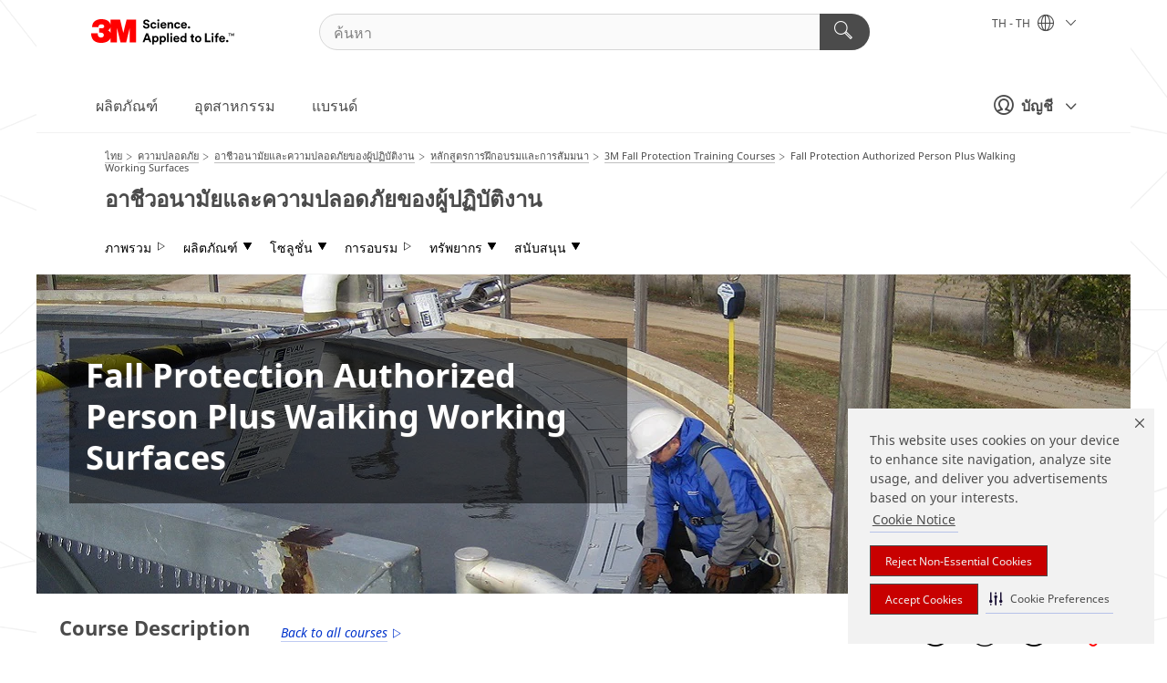

--- FILE ---
content_type: text/html; charset=UTF-8
request_url: https://www.3m.co.th/3M/th_TH/worker-health-safety-th/3m-ppe-training/fall-protection-training-courses/fall-protection-authorized-person-walking-working-surfaces-course/
body_size: 15275
content:
<!DOCTYPE html>
<html lang="th-TH">
 <head><meta http-equiv="X-UA-Compatible" content="IE=EDGE"><script type="text/javascript" src="https://cdn-prod.securiti.ai/consent/auto_blocking/0638aaa2-354a-44c0-a777-ea4db9f7bf8a/8ae131c5-fa44-49f8-b213-282be6f347bf.js"></script><script>(function(){var s=document.createElement('script');s.src='https://cdn-prod.securiti.ai/consent/cookie-consent-sdk-loader.js';s.setAttribute('data-tenant-uuid', '0638aaa2-354a-44c0-a777-ea4db9f7bf8a');s.setAttribute('data-domain-uuid', '8ae131c5-fa44-49f8-b213-282be6f347bf');s.setAttribute('data-backend-url', 'https://app.securiti.ai');s.setAttribute('data-skip-css', 'false');s.defer=true;var parent_node=document.head || document.body;parent_node.appendChild(s);})()</script><script src="https://tags.tiqcdn.com/utag/3m/3m-apac/prod/utag.sync.js"></script><script>if (typeof utag_data == 'undefined') utag_data = {};</script><style>.MMM--site-bd .mds-wrapper p{margin:0;}.mds-wrapper .mds-titleWithText_content--body p, .mds-wrapper .mds-stackableimages_container--content p, .mds-wrapper .mds-content-cards_grid_card_body .mds-font_body p, .mds-wrapper .mds-contentCTA_content--body p, .mds-wrapper .mds-accordion_content--text>p, .mds-wrapper .mds-tabs_items--content>div>p, .mds-wrapper .mds-verticaltabs_content--text>p{margin-bottom:15px;}.MMM--site-bd .mds-wrapper .mds-margin_large--bottom{margin-bottom: 20px;}.MMM--site-bd .mds-wrapper .mds-margin_large--top{margin-top: 20px;}.MMM--site-bd .mds-wrapper ol{margin:0;}.MMM--site-bd .mds-wrapper .mds-titleWithText_content--body ol, .MMM--site-bd .mds-wrapper .mds-titleWithText_content--body ul, .MMM--site-bd .mds-wrapper .mds-stackableimages_container--content ol, .MMM--site-bd .mds-wrapper .mds-stackableimages_container--content ul, .MMM--site-bd .mds-wrapper .mds-content-cards_grid_card_body .mds-font_body ol, .MMM--site-bd .mds-wrapper .mds-content-cards_grid_card_body .mds-font_body ul, .MMM--site-bd .mds-wrapper .mds-contentCTA_content--body ol, .MMM--site-bd .mds-wrapper .mds-contentCTA_content--body ul, .MMM--site-bd .mds-wrapper .mds-accordion_content--text>ol, .MMM--site-bd .mds-wrapper .mds-accordion_content--text>ul, .MMM--site-bd .mds-wrapper .mds-tabs_items--content>div>ol, .MMM--site-bd .mds-wrapper .mds-tabs_items--content>div>ul, .MMM--site-bd .mds-wrapper .mds-verticaltabs_content--text>ol, .MMM--site-bd .mds-wrapper .mds-verticaltabs_content--text>ul{padding-left: 22px;}</style><style>.MMM--themeWrapper .rC-06-Toggle .tabs .MMM--vListtohList ul li{ line-height: 2; }</style>
<title>Fall Protection Authorized Person Plus Walking Working Surfaces | 3M Fall Protection Training Courses | Worker Health & Safety  | 3เอ็ม ประเทศไทย</title>
  <meta charset="utf-8">
  <meta name="viewport" content="width=device-width, initial-scale=1.0">
<meta name="DCSext.Business" content="Safety & Industrial Bus Group">
<meta name="DCSext.CDC" content="EP">
<meta name="DCSext.MktExpertise" content="Safety">
<meta name="DCSext.SubMarket" content="Worker Health & Safety">
<meta name="DCSext.ewcd_url" content="Z6_79L2HO02KG4350QMG2RD2FSV05 | Z6_79L2HO02KG4350QMGADV0T1QO3 | Z6_79L2HO02KG4350QMGADV0T1Q92 | Z6_79L2HO02KG4350QMGADV0T16L0">
<meta name="DCSext.locale" content="th_TH">
<meta name="DCSext.page" content="SGB_WorkerHealthSafety_TH_Training_FPTraining_AuthorizedPersonPlus">
<meta name="DCSext.platform" content="FUZE">
<meta name="DCSext.site" content="SGB_WorkerHealthSafety_TH">
<meta name="WT.dcsvid" content="">
<meta name="application-name" content="MMM-ext">
<meta name="dc_coverage" content="TH">
<meta name="description" content="The Fall Protection Authorized Person Plus Walking Working Surfaces course offers an awareness of issues involved with fall protection, specifically on changes related to most current OSHA standards.">
<meta name="format-detection" content="telephone=no">
<meta http-equiv="cleartype" content="on">
<meta http-equiv="format-detection" content="telephone=no">
<meta http-equiv="imagetoolbar" content="no">
<meta name="mmmsite" content="SGB_WorkerHealthSafety_TH">
<meta name="mmm:serp" content="https://www.3m.co.th/3M/th_TH/worker-health-safety-th/3m-ppe-training/fall-protection-training-courses/fall-protection-authorized-person-walking-working-surfaces-course/"/>
<link rel="canonical" href="https://www.3m.co.th/3M/th_TH/worker-health-safety-th/3m-ppe-training/fall-protection-training-courses/fall-protection-authorized-person-walking-working-surfaces-course/" />
<!--  <PageMap><DataObject type="server"><Attribute name="node">fd-1 | WebSphere_Portal</Attribute>
<Attribute name="placeUniquename">SGB_WorkerHealthSafety_TH</Attribute>
<Attribute name="sitebreadcrumb">Z6_79L2HO02KG4350QMG2RD2FSV05 | Z6_79L2HO02KG4350QMGADV0T1QO3 | Z6_79L2HO02KG4350QMGADV0T1Q92 | Z6_79L2HO02KG4350QMGADV0T16L0</Attribute>
<Attribute name="themeVersion">2025.12</Attribute>
<Attribute name="pageUniquename">SGB_WorkerHealthSafety_TH_Training_FPTraining_AuthorizedPersonPlus</Attribute>
</DataObject>
<DataObject type="page"><Attribute name="site">Z6_79L2HO02KG4350QMG2RD2FSV05 | SGB_WorkerHealthSafety_TH</Attribute>
<Attribute name="currentpage">Z6_79L2HO02KG4350QMGADV0T16L0</Attribute>
<Attribute name="currentuniquename">SGB_WorkerHealthSafety_TH_Training_FPTraining_AuthorizedPersonPlus</Attribute>
</DataObject>
</PageMap> --><link rel="shortcut icon" type="image/ico" href="/favicon.ico" />
<link rel="apple-touch-icon-precomposed" sizes="57x57" href="/3m_theme_assets/themes/3MTheme/assets/images/unicorn/3M_Bookmark_Icon_57x57.png" />
<link rel="apple-touch-icon-precomposed" sizes="60x60" href="/3m_theme_assets/themes/3MTheme/assets/images/unicorn/3M_Bookmark_Icon_60x60.png" />
<link rel="apple-touch-icon-precomposed" sizes="72x72" href="/3m_theme_assets/themes/3MTheme/assets/images/unicorn/3M_Bookmark_Icon_72x72.png" />
<link rel="apple-touch-icon-precomposed" sizes="76x76" href="/3m_theme_assets/themes/3MTheme/assets/images/unicorn/3M_Bookmark_Icon_76x76.png" />
<link rel="apple-touch-icon-precomposed" sizes="114x114" href="/3m_theme_assets/themes/3MTheme/assets/images/unicorn/3M_Bookmark_Icon_114x114.png" />
<link rel="apple-touch-icon-precomposed" sizes="120x120" href="/3m_theme_assets/themes/3MTheme/assets/images/unicorn/3M_Bookmark_Icon_120x120.png" />
<link rel="apple-touch-icon-precomposed" sizes="144x144" href="/3m_theme_assets/themes/3MTheme/assets/images/unicorn/3M_Bookmark_Icon_144x144.png" />
<link rel="apple-touch-icon-precomposed" sizes="152x152" href="/3m_theme_assets/themes/3MTheme/assets/images/unicorn/3M_Bookmark_Icon_152x152.png" />
<link rel="apple-touch-icon-precomposed" sizes="180x180" href="/3m_theme_assets/themes/3MTheme/assets/images/unicorn/3M_Bookmark_Icon_180x180.png" />
<meta name="msapplication-TileColor" content="#ffffff" />
<meta name="msapplication-square70x70logo" content="/3m_theme_assets/themes/3MTheme/assets/images/unicorn/smalltile.png" />
<meta name="msapplication-square150x150logo" content="/3m_theme_assets/themes/3MTheme/assets/images/unicorn/mediumtile.png" />
<meta name="msapplication-wide310x150logo" content="/3m_theme_assets/themes/3MTheme/assets/images/unicorn/widetile.png" />
<meta name="msapplication-square310x310logo" content="/3m_theme_assets/themes/3MTheme/assets/images/unicorn/largetile.png" />
<link rel="stylesheet" href="/3m_theme_assets/themes/3MTheme/assets/css/build/phoenix.css?v=3.183.0" />
<link rel="stylesheet" href="/3m_theme_assets/themes/3MTheme/assets/css/unicorn-icons.css?v=3.183.0" />
<link rel="stylesheet" media="print" href="/3m_theme_assets/themes/3MTheme/assets/css/build/unicorn-print.css?v=3.183.0" />
<link rel="stylesheet" href="/3m_theme_assets/static/MDS/mammoth.css?v=3.183.0" />
<link rel="stylesheet" href="/3m_theme_assets/themes/3MTheme/assets/css/build/unicorn_theme/fonts/NotoSans/NotoSans.css" />
<!--[if IE]><![endif]-->
<!--[if (IE 8)|(IE 7)]>
<script type="text/javascript">
document.getElementById("js-main_style").setAttribute("href", "");
</script>

<![endif]-->
<!--[if lte IE 6]><![endif]-->
<script type="text/javascript" src="/3m_theme_assets/themes/3MTheme/assets/scripts/mmmSettings.js"></script><link rel="stylesheet" href="/3m_theme_assets/themes/3MTheme/assets/css/build/gsn.css" />
<link rel="stylesheet" href="/3m_theme_assets/themes/3MTheme/assets/css/static/MyAccountDropdown/MyAccountDropdown.css" />


<script>(window.BOOMR_mq=window.BOOMR_mq||[]).push(["addVar",{"rua.upush":"false","rua.cpush":"false","rua.upre":"false","rua.cpre":"false","rua.uprl":"false","rua.cprl":"false","rua.cprf":"false","rua.trans":"","rua.cook":"false","rua.ims":"false","rua.ufprl":"false","rua.cfprl":"false","rua.isuxp":"false","rua.texp":"norulematch","rua.ceh":"false","rua.ueh":"false","rua.ieh.st":"0"}]);</script>
                              <script>!function(e){var n="https://s.go-mpulse.net/boomerang/";if("False"=="True")e.BOOMR_config=e.BOOMR_config||{},e.BOOMR_config.PageParams=e.BOOMR_config.PageParams||{},e.BOOMR_config.PageParams.pci=!0,n="https://s2.go-mpulse.net/boomerang/";if(window.BOOMR_API_key="UWRYR-C88R8-XEZDS-AZ97P-LXP2F",function(){function e(){if(!o){var e=document.createElement("script");e.id="boomr-scr-as",e.src=window.BOOMR.url,e.async=!0,i.parentNode.appendChild(e),o=!0}}function t(e){o=!0;var n,t,a,r,d=document,O=window;if(window.BOOMR.snippetMethod=e?"if":"i",t=function(e,n){var t=d.createElement("script");t.id=n||"boomr-if-as",t.src=window.BOOMR.url,BOOMR_lstart=(new Date).getTime(),e=e||d.body,e.appendChild(t)},!window.addEventListener&&window.attachEvent&&navigator.userAgent.match(/MSIE [67]\./))return window.BOOMR.snippetMethod="s",void t(i.parentNode,"boomr-async");a=document.createElement("IFRAME"),a.src="about:blank",a.title="",a.role="presentation",a.loading="eager",r=(a.frameElement||a).style,r.width=0,r.height=0,r.border=0,r.display="none",i.parentNode.appendChild(a);try{O=a.contentWindow,d=O.document.open()}catch(_){n=document.domain,a.src="javascript:var d=document.open();d.domain='"+n+"';void(0);",O=a.contentWindow,d=O.document.open()}if(n)d._boomrl=function(){this.domain=n,t()},d.write("<bo"+"dy onload='document._boomrl();'>");else if(O._boomrl=function(){t()},O.addEventListener)O.addEventListener("load",O._boomrl,!1);else if(O.attachEvent)O.attachEvent("onload",O._boomrl);d.close()}function a(e){window.BOOMR_onload=e&&e.timeStamp||(new Date).getTime()}if(!window.BOOMR||!window.BOOMR.version&&!window.BOOMR.snippetExecuted){window.BOOMR=window.BOOMR||{},window.BOOMR.snippetStart=(new Date).getTime(),window.BOOMR.snippetExecuted=!0,window.BOOMR.snippetVersion=12,window.BOOMR.url=n+"UWRYR-C88R8-XEZDS-AZ97P-LXP2F";var i=document.currentScript||document.getElementsByTagName("script")[0],o=!1,r=document.createElement("link");if(r.relList&&"function"==typeof r.relList.supports&&r.relList.supports("preload")&&"as"in r)window.BOOMR.snippetMethod="p",r.href=window.BOOMR.url,r.rel="preload",r.as="script",r.addEventListener("load",e),r.addEventListener("error",function(){t(!0)}),setTimeout(function(){if(!o)t(!0)},3e3),BOOMR_lstart=(new Date).getTime(),i.parentNode.appendChild(r);else t(!1);if(window.addEventListener)window.addEventListener("load",a,!1);else if(window.attachEvent)window.attachEvent("onload",a)}}(),"".length>0)if(e&&"performance"in e&&e.performance&&"function"==typeof e.performance.setResourceTimingBufferSize)e.performance.setResourceTimingBufferSize();!function(){if(BOOMR=e.BOOMR||{},BOOMR.plugins=BOOMR.plugins||{},!BOOMR.plugins.AK){var n=""=="true"?1:0,t="",a="clphueaxhuqq62lqzynq-f-92b74176e-clientnsv4-s.akamaihd.net",i="false"=="true"?2:1,o={"ak.v":"39","ak.cp":"832420","ak.ai":parseInt("281472",10),"ak.ol":"0","ak.cr":8,"ak.ipv":4,"ak.proto":"h2","ak.rid":"31ffa126","ak.r":45721,"ak.a2":n,"ak.m":"dscx","ak.n":"essl","ak.bpcip":"18.222.122.0","ak.cport":34872,"ak.gh":"23.33.25.7","ak.quicv":"","ak.tlsv":"tls1.3","ak.0rtt":"","ak.0rtt.ed":"","ak.csrc":"-","ak.acc":"","ak.t":"1769000475","ak.ak":"hOBiQwZUYzCg5VSAfCLimQ==Dpr39a22MpaPJr8SCyq30NDpMozeaKe0IdMeL1L9Ko59agABpr2ICbnb2B4QwFAti1upgg6Wi+nBV7Jwnsb0aRWkX725RnyRF84JP1BzMSMgfMEqNm1KhfmF0/ORwM/JQ5uT2vexNh4sYLNE9IgU5AnRyR2DdC1GbM7ZNZM3brmxQUZLPb+hIFfU0/NtSn8toBZTm8J1otjkjlipB4FVIA1qIFXVZ4t3Tm5nwwqm2se6EieL70KESiuHoI1IM6EH/0P/X3TelHTDxFAUNHJsZ9dekoq7oXZWyaPwXfkoRpN40yTWQxk8PbyzfTcBXn5Pf7dCLJfZWLKqfIUA6jBK9qbQGYipIXu70bmC+X6wafYjynAW7bveRmOPdV9UEiOdWklu/iimKBb+4iSk9fFASphpaqUUF4tm9IluC51wMdI=","ak.pv":"279","ak.dpoabenc":"","ak.tf":i};if(""!==t)o["ak.ruds"]=t;var r={i:!1,av:function(n){var t="http.initiator";if(n&&(!n[t]||"spa_hard"===n[t]))o["ak.feo"]=void 0!==e.aFeoApplied?1:0,BOOMR.addVar(o)},rv:function(){var e=["ak.bpcip","ak.cport","ak.cr","ak.csrc","ak.gh","ak.ipv","ak.m","ak.n","ak.ol","ak.proto","ak.quicv","ak.tlsv","ak.0rtt","ak.0rtt.ed","ak.r","ak.acc","ak.t","ak.tf"];BOOMR.removeVar(e)}};BOOMR.plugins.AK={akVars:o,akDNSPreFetchDomain:a,init:function(){if(!r.i){var e=BOOMR.subscribe;e("before_beacon",r.av,null,null),e("onbeacon",r.rv,null,null),r.i=!0}return this},is_complete:function(){return!0}}}}()}(window);</script></head>
<body class="MMM--bodyContain"><div class="MMM--skipMenu" id="top"><ul class="MMM--skipList"><li><a href="#js-gsnMenu">ไปที่ หมวดนำทางของประเทศไทย</a></li><li><a href="#ssnMenu">ไปที่ ประเทศไทย หมวดนำทาง</a></li><li><a href="#pageContent">ไปที่ หน้าแสดงเนื้อหา</a></li><li><a href="#js-searchBar">ไปที่ ค้นหา</a></li><li><a href="#help--links">ไปที่ ข้อมูลการติดต่อ</a></li><li><a href="/3M/th_TH/company-th/site-map/">ไปยังแผนผังไซต์</a></li></ul>
</div>

    <div id="js-bodyWrapper" class="MMM--themeWrapper">
        <div class="m-dropdown-list_overlay"></div>
    <nav class="m-nav">      
      <div class="is-header_container h-fitWidth m-header_container">
        <div class="m-header">          
          <a href="/3M/th_TH/company-th/" aria-label="3M Logo - Opens in a new window" class="is-3MLogo m-header_logo l-smallMarginRight h-linkNoUnderline l-centerVertically" title="3เอ็ม ประเทศไทย">
            <img class="h-onDesktop m-header_logoImg" src="/3m_theme_assets/themes/3MTheme/assets/images/unicorn/Logo.svg" alt="3M Logo" />
            <img class="h-notOnDesktop l-img" src="/3m_theme_assets/themes/3MTheme/assets/images/unicorn/Logo_mobile.png" alt="3M Logo" />
          </a>                          

          

<div class="m-header_search l-smallMarginRight">
  <form class="h-fitHeight" id="typeahead-root" action="/3M/th_TH/p/">
    <input id="js-searchBar" class="m-header_searchbar h-fitWidth h-fitHeight l-centerVertically is-searchbar" name="Ntt" type="search" placeholder="ค้นหา" aria-label="Search">
    <button class="m-header_searchbutton" type="submit" value="Search" aria-label="Search">
      <i class="MMM--icn MMM--icn_search color--white"></i>
    </button>
  </form>
</div>


          <div style="display: inline-block" class="h-notOnDesktop">
            <div class="m-header_menu l-centerVertically h-notOnDesktop">
              <a href="#" class="h-linkNoUnderline link--dark is-header_menuLink is-collapsed m-header_menuLink" aria-haspopup="true" aria-controls="navOptions" aria-label="เปิดการนำทาง" data-openlabel="เปิดการนำทาง" data-closelabel="ปิด">
                <i class="MMM--icn MMM--icn_hamburgerMenu is-header_menuIcon m-header_menuIcn"></i>
              </a>
              <i class="MMM--icn MMM--icn_close link--dark m-header_hiddenIcn m-header_menuIcn"></i>
            </div>
          </div>
          <div class="m-header--fix"></div>
        </div>
                
        
        <div class="m-header-madbar h-notOnDesktop">
          <div class="MAD-Bar">
            <div class="m-account mad-section">
              
              <a href="#" role="button" class="m-btn m-btn--free font--size m-navbar_loginBtn m-navbar_profileBtn link--dark is-header_madSI is-closed is-signInToggle" target="_self">
                <i class="MMM--icn MMM--icn_userHollow large-icn"></i>
                บัญชี
                <i class="MMM--icn MMM--icn_down_arrow mad-barSI-arrow"></i>
              </a>
              
            </div>
          </div>
        </div>
                
        <div class="m-header_overlay"></div>
        
        <!-- Profile Management Pop-Up -->
              <div class="m-navbar m-navbar-noStyle">
               <div class=" is-signInPopUp h-hidden">
                <div class="m-navbar_signInPopup font--standard mad-menu-container" aria-modal="true">                           
                  
                  <div class="MyLogOut MySignIn">
                    <a target="_self" class="externalSameWdw" rel="nofollow" href="https://www.3m.co.th/my3M/th_TH/worker-health-safety-th/3m-ppe-training/fall-protection-training-courses/fall-protection-authorized-person-walking-working-surfaces-course/" class="m-btn--red font--size m-signOutBtn_lg">Sign In</a>
                  </div>
                  
                  <div class="signIn-linkBox">
                    <a href="https://order.3m.com/store/bComThailandSite/th_TH/login">ลงชื่อเข้าใช้ bCom</a>
                  </div>
                </div> 
               </div> 
              </div>            
            

        <div class="is-dropdown h-hidden m-navbar_container">
          <div class="m-navbar_overlay h-fitHeight h-notOnMobile is-overlay h-notOnDesktop"></div>
          <div class="m-navbar">
            <div class="m-navbar_level-1 js-navbar_level-1">

              
	          <div class="m-navbar_login m-navbar_loginProfile h-notOnMobile h-notOnTablet h-onDesktop">
              <div class="mad-section">
                <a href="#" class="m-btn m-btn--free font--size m-navbar_loginBtn m-navbar_signInBtn link--dark is-signInToggle is-header_madDesktopSI">
                  <i class="MMM--icn MMM--icn_userHollow l-centerVertically large-icn" style="padding-left: 10px; font-weight: bold;"></i>
                  บัญชี
                  <i class="MMM--icn mad-barSI-arrow MMM--icn_down_arrow" style="padding-left: 10px; font-size: 11px;"></i>
                </a>
              </div>
            </div>
 
              <div class="m-navbar_localization l-centerVertically">
                <a href="#" class="link--dark l-centerVertically is-localeToggle">TH - TH
                  <i class="MMM--icn MMM--icn_localizationGlobe l-centerVertically m-navbar_localGlobe" style="padding-left: 5px;"></i>
                  <i class="MMM--icn MMM--icn_down_arrow h-onDesktop" style="padding-left: 10px; font-size: 11px;"></i></a>
              </div>
              <div id="js-gsnMenu" class="m-navbar_nav">

                
<ul id="navOptions" role="menubar">
<li class="m-navbar_listItem">
        <a href="#" id="navbar_link-products" class="is-navbar_link m-navbar_link" aria-haspopup="true" aria-expanded="false">ผลิตภัณฑ์</a>
      </li><li class="m-navbar_listItem">
        <a href="#" id="navbar_link-industries" class="is-navbar_link m-navbar_link" aria-haspopup="true" aria-expanded="false">อุตสาหกรรม</a>
      </li><li class="m-navbar_listItem">
        <a href="#" id="navbar_link-brands" class="is-navbar_link m-navbar_link" aria-haspopup="true" aria-expanded="false">แบรนด์</a>
      </li>
</ul>
<div class="m-navbar_localOverlay is-localePopUp h-hidden">
  <div class="m-navbar_localPopup m-navbar_popup font--standard" aria-modal="true" role="dialog" aria-label="language switcher dialog">
    <button
      class="m-navbar-localClose m-btn--close color--silver is-close h-notOnDesktop"
      aria-label="ปิด"><i class="MMM--icn MMM--icn_close"></i></button>
    <div class="font--standard m-navbar_popupTitle">3เอ็ม ประเทศไทย</div>
    <form>
      <div class="font--standard m-navbar_popupOptions"><input type="radio" name="locale" value="/3M/th_TH/worker-health-safety-th/" id="locale-th-th" class="m-radioInput" checked>
      	    <label class="m-radioInput_label" for="locale-th-th">ไทย - TH</label><br></div>
      <a href="https://www.3m.com/3M/en_US/select-location/" aria-label="Change 3M Location" class="link">Change 3M Location</a>
      <button type="submit" value="ส่ง" class="m-btn m-btn--red m-navbar_localeSave is-saveLocale">บันทึก</button>
    </form>
  </div>
  <div class="m-overlay h-onDesktop is-close"></div>
</div>
              </div>
            </div>

            <div class="m-dropdown-list js-navbar_level-2">

              <!-- Dropdown Lists Header -->
<div class="m-dropdown-list_header">
  <button class="m-dropdown-list_backBtn js-dropdown-list_backBtn">
    <i class="MMM--icn MMM--icn_lt2"></i>
  </button>
  <div class="m-dropdown-list_title">
<label id="dropdown-list_products-title">ผลิตภัณฑ์</label>
      <label id="dropdown-list_industries-title">อุตสาหกรรม</label>
      <label id="dropdown-list_brands-title">แบรนด์</label>
      
  </div>
</div><!-- End of the dropdown list header --><ul id="products-list" class="l-dropdown-list_container" role="menu" aria-hidden="true"><li class="l-dropdown-list" role="menuitem">
      <a href="/3M/th_TH/p/c/filtration-separation/" aria-label="การกรองและการแยกส่วน" class="MMM--basicLink">
        การกรองและการแยกส่วน
      </a>
    </li><li class="l-dropdown-list" role="menuitem">
      <a href="/3M/th_TH/p/c/adhesives/" aria-label="กาว วัสดุอุดรอยต่อ และฟิลเลอร์" class="MMM--basicLink">
        กาว วัสดุอุดรอยต่อ และฟิลเลอร์
      </a>
    </li><li class="l-dropdown-list" role="menuitem">
      <a href="/3M/th_TH/p/c/abrasives/" aria-label="งานขัดเจียร" class="MMM--basicLink">
        งานขัดเจียร
      </a>
    </li><li class="l-dropdown-list" role="menuitem">
      <a href="/3M/th_TH/p/c/signage-marking/" aria-label="งานป้ายและเครื่องหมาย" class="MMM--basicLink">
        งานป้ายและเครื่องหมาย
      </a>
    </li><li class="l-dropdown-list" role="menuitem">
      <a href="/3M/th_TH/p/c/insulation/" aria-label="ฉนวน" class="MMM--basicLink">
        ฉนวน
      </a>
    </li><li class="l-dropdown-list" role="menuitem">
      <a href="/3M/th_TH/p/c/labels/" aria-label="ฉลาก" class="MMM--basicLink">
        ฉลาก
      </a>
    </li><li class="l-dropdown-list" role="menuitem">
      <a href="/3M/th_TH/p/c/electronics-components/" aria-label="ชิ้นส่วนอิเล็กทรอนิกส์" class="MMM--basicLink">
        ชิ้นส่วนอิเล็กทรอนิกส์
      </a>
    </li><li class="l-dropdown-list" role="menuitem">
      <a href="/3M/th_TH/p/c/home/" aria-label="บ้าน" class="MMM--basicLink">
        บ้าน
      </a>
    </li><li class="l-dropdown-list" role="menuitem">
      <a href="/3M/th_TH/p/c/compounds-polishes/" aria-label="ผลิตภัณฑ์สารประกอบและขัดเงา" class="MMM--basicLink">
        ผลิตภัณฑ์สารประกอบและขัดเงา
      </a>
    </li><li class="l-dropdown-list" role="menuitem">
      <a href="/3M/th_TH/p/c/films-sheeting/" aria-label="ฟิล์มและแผ่นชีท" class="MMM--basicLink">
        ฟิล์มและแผ่นชีท
      </a>
    </li><li class="l-dropdown-list" role="menuitem">
      <a href="/3M/th_TH/p/c/building-materials/" aria-label="วัสดุก่อสร้าง" class="MMM--basicLink">
        วัสดุก่อสร้าง
      </a>
    </li><li class="l-dropdown-list" role="menuitem">
      <a href="/3M/th_TH/p/c/advanced-materials/" aria-label="วัสดุขั้นสูง" class="MMM--basicLink">
        วัสดุขั้นสูง
      </a>
    </li><li class="l-dropdown-list" role="menuitem">
      <a href="/3M/th_TH/p/c/lubricants/" aria-label="สารหล่อลื่น" class="MMM--basicLink">
        สารหล่อลื่น
      </a>
    </li><li class="l-dropdown-list" role="menuitem">
      <a href="/3M/th_TH/p/c/coatings/" aria-label="สารเคลือบ" class="MMM--basicLink">
        สารเคลือบ
      </a>
    </li><li class="l-dropdown-list" role="menuitem">
      <a href="/3M/th_TH/p/c/medical/" aria-label="อุปกรณ์ทางการแพทย์" class="MMM--basicLink">
        อุปกรณ์ทางการแพทย์
      </a>
    </li><li class="l-dropdown-list" role="menuitem">
      <a href="/3M/th_TH/p/c/cleaning-supplies/" aria-label="อุปกรณ์ทำความสะอาด" class="MMM--basicLink">
        อุปกรณ์ทำความสะอาด
      </a>
    </li><li class="l-dropdown-list" role="menuitem">
      <a href="/3M/th_TH/p/c/ppe/" aria-label="อุปกรณ์ป้องกันส่วนบุคคล" class="MMM--basicLink">
        อุปกรณ์ป้องกันส่วนบุคคล
      </a>
    </li><li class="l-dropdown-list" role="menuitem">
      <a href="/3M/th_TH/p/c/electrical/" aria-label="เกี่ยวกับไฟฟ้า" class="MMM--basicLink">
        เกี่ยวกับไฟฟ้า
      </a>
    </li><li class="l-dropdown-list" role="menuitem">
      <a href="/3M/th_TH/p/c/tools-equipment/" aria-label="เครื่องมือและอุปกรณ์" class="MMM--basicLink">
        เครื่องมือและอุปกรณ์
      </a>
    </li><li class="l-dropdown-list" role="menuitem">
      <a href="/3M/th_TH/p/c/office-supplies/" aria-label="เครื่องใช้สำนักงาน" class="MMM--basicLink">
        เครื่องใช้สำนักงาน
      </a>
    </li><li class="l-dropdown-list" role="menuitem">
      <a href="/3M/th_TH/p/c/tapes/" aria-label="เทป" class="MMM--basicLink">
        เทป
      </a>
    </li><li class="l-dropdown-list_last-item" role="menuitem"><a class="l-dropdown-list_view-all-products" href="/3M/th_TH/p/">ดูผลิตภัณฑ์ทั้งหมดของ 3เอ็ม</a>     
      <button class="m-btn js-backtoTopBtn">
        <i class="MMM--icn MMM--icn_arrowUp"></i>
      </button>
    </li></ul>
<ul id="industries-list" class="l-dropdown-list_container" role="menu" aria-hidden="true"><li class="l-dropdown-list" role="menuitem">
      <a href="/3M/th_TH/transportation-th/" aria-label="การขนส่ง" class="MMM--basicLink">
        การขนส่ง
      </a>
    </li><li class="l-dropdown-list" role="menuitem">
      <a href="/3M/th_TH/design-construction-th/" aria-label="การออกแบบและงานก่อสร้าง" class="MMM--basicLink">
        การออกแบบและงานก่อสร้าง
      </a>
    </li><li class="l-dropdown-list" role="menuitem">
      <a href="/3M/th_TH/safety-th/" aria-label="ความปลอดภัย" class="MMM--basicLink">
        ความปลอดภัย
      </a>
    </li><li class="l-dropdown-list" role="menuitem">
      <a href="/3M/th_TH/consumer-th/" aria-label="ตลาดผู้บริโภค" class="MMM--basicLink">
        ตลาดผู้บริโภค
      </a>
    </li><li class="l-dropdown-list" role="menuitem">
      <a href="/3M/th_TH/commercial-solutions-th/" aria-label="ผลิตภัณฑ์เชิงพาณิชยกรรม" class="MMM--basicLink">
        ผลิตภัณฑ์เชิงพาณิชยกรรม
      </a>
    </li><li class="l-dropdown-list" role="menuitem">
      <a href="/3M/th_TH/energy-th/" aria-label="พลังงาน" class="MMM--basicLink">
        พลังงาน
      </a>
    </li><li class="l-dropdown-list" role="menuitem">
      <a href="/3M/th_TH/automotive-th/" aria-label="ยานยนต์" class="MMM--basicLink">
        ยานยนต์
      </a>
    </li><li class="l-dropdown-list" role="menuitem">
      <a href="/3M/th_TH/electronics-th/" aria-label="อิเล็กทรอนิกส์" class="MMM--basicLink">
        อิเล็กทรอนิกส์
      </a>
    </li><div class="l-dropdown-list_industries-image">
      <img class="img img_stretch mix-MMM--img_fancy" src="https://multimedia.3m.com/mws/media/1812021O/industry-feature-image.png" alt="พนักงานโรงงานกำลังตรวจสอบการผลิตรถยนต์">
      <p>ที่ 3เอ็ม เราค้นพบและสร้างสรรค์สิ่งใหม่ๆ ในอุตสาหกรรมเกือบทุกรูปแบบเพื่อช่วยแก้ปัญหาทั่วโลก</p>
    </div></ul>
<ul id="brands-list" class="l-dropdown-list_container" role="menu" aria-hidden="true"><li class="l-dropdown-list l-dropdown-list_brands" role="menuitem">  
      <div class="l-dropdown-logo_container">
        <div class="l-dropdown-logo_sprite">
          <img src="https://multimedia.3m.com/mws/media/1815180O/filtrete-brand-logo.png" alt="Filtrete™">
        </div>
        <label class="l-dropdown-logo_label">Filtrete™</label>
      </div>  
      <div class="l-dropdown-links_container"><a class="m-btn m-btn--red m-btn--fullWidth" href="https://filtrete.3m.co.th/3M/th_TH/p/" aria-label="ผลิตภัณฑ์ Filtrete™" >ผลิตภัณฑ์</a><a href="https://filtrete.3m.co.th/3M/th_TH/filtrete-th/" class="m-btn m-btn--light m-btn--fullWidth" aria-label="Filtrete™ แบรนด์">เว็บไซต์ของแบรนด์<i class="MMM--icn MMM--icn_arrowJump"></i></a>
      </div>
    </li><li class="l-dropdown-list l-dropdown-list_brands" role="menuitem">  
      <div class="l-dropdown-logo_container">
        <div class="l-dropdown-logo_sprite">
          <img src="https://multimedia.3m.com/mws/media/1815185O/scotch-brand-brand-logo.png" alt="Scotch™">
        </div>
        <label class="l-dropdown-logo_label">Scotch™</label>
      </div>  
      <div class="l-dropdown-links_container"><a class="m-btn m-btn--red m-btn--fullWidth" href="https://www.scotchbrand.3m.co.th/3M/th_TH/p/" aria-label="ผลิตภัณฑ์ Scotch™" >ผลิตภัณฑ์</a><a href="https://www.scotchbrand.3m.co.th/3M/th_TH/scotch-brand-th/" class="m-btn m-btn--light m-btn--fullWidth" aria-label="Scotch™ แบรนด์">เว็บไซต์ของแบรนด์<i class="MMM--icn MMM--icn_arrowJump"></i></a>
      </div>
    </li><li class="l-dropdown-list l-dropdown-list_brands" role="menuitem">  
      <div class="l-dropdown-logo_container">
        <div class="l-dropdown-logo_sprite">
          <img src="https://multimedia.3m.com/mws/media/1815179O/command-brand-logo.png" alt="คอมมานด์™">
        </div>
        <label class="l-dropdown-logo_label">คอมมานด์™</label>
      </div>  
      <div class="l-dropdown-links_container"><a class="m-btn m-btn--red m-btn--fullWidth" href="https://www.command.co.th/3M/th_TH/p/" aria-label="ผลิตภัณฑ์คอมมานด์™" >ผลิตภัณฑ์</a><a href="https://www.command.co.th/3M/th_TH/command-th/" class="m-btn m-btn--light m-btn--fullWidth" aria-label="เว็บไซต์ของแบรนด์คอมมานด์™">เว็บไซต์ของแบรนด์<i class="MMM--icn MMM--icn_arrowJump"></i></a>
      </div>
    </li><li class="l-dropdown-list l-dropdown-list_brands" role="menuitem">  
      <div class="l-dropdown-logo_container">
        <div class="l-dropdown-logo_sprite">
          <img src="https://multimedia.3m.com/mws/media/1815186O/scotch-brite-brand-logo.png" alt="สก๊อตช์-ไบรต์™">
        </div>
        <label class="l-dropdown-logo_label">สก๊อตช์-ไบรต์™</label>
      </div>  
      <div class="l-dropdown-links_container"><a class="m-btn m-btn--red m-btn--fullWidth" href="https://www.scotch-brite.co.th/3M/th_TH/p/" aria-label="ผลิตภัณฑ์สก๊อตช์-ไบรต์™" >ผลิตภัณฑ์</a><a href="https://www.scotch-brite.co.th/3M/th_TH/scotch-brite-th/" class="m-btn m-btn--light m-btn--fullWidth" aria-label="เว็บไซต์ของแบรนด์สก๊อตช์-ไบรต์™">เว็บไซต์ของแบรนด์<i class="MMM--icn MMM--icn_arrowJump"></i></a>
      </div>
    </li><li class="l-dropdown-list l-dropdown-list_brands" role="menuitem">  
      <div class="l-dropdown-logo_container">
        <div class="l-dropdown-logo_sprite">
          <img src="https://multimedia.3m.com/mws/media/1815184O/post-it-brand-logo.png" alt="โพสต์-อิท®">
        </div>
        <label class="l-dropdown-logo_label">โพสต์-อิท®</label>
      </div>  
      <div class="l-dropdown-links_container"><a class="m-btn m-btn--red m-btn--fullWidth" href="https://www.post-it.co.th/3M/th_TH/p/" aria-label="ผลิตภัณฑ์โพสต์-อิท®" >ผลิตภัณฑ์</a><a href="https://www.post-it.co.th/3M/th_TH/post-it-th/" class="m-btn m-btn--light m-btn--fullWidth" aria-label="เว็บไซต์ของแบรนด์โพสต์-อิท®">เว็บไซต์ของแบรนด์<i class="MMM--icn MMM--icn_arrowJump"></i></a>
      </div>
    </li>  
  <li class="l-dropdown-list_viewbrands"></li>
</ul>

            </div>            
          </div>
        </div>
      </div>
    </nav>
    <div class="m-navbar_profileOverlay is-profileToggle is-close h-hidden"></div>
    <div class="m-navbar_signInOverlay m-overlay is-signInToggle is-close h-hidden"></div>
<div class="MMM--site-bd">
  <div class="MMM--grids" id="pageContent">
  <div class="MMM--siteNav">
  <div class="MMM--breadcrumbs_theme">
  <ol class="MMM--breadcrumbs-list" itemscope itemtype="https://schema.org/BreadcrumbList"><li itemprop="itemListElement" itemscope itemtype="https://schema.org/ListItem"><a href="/3M/th_TH/company-th/" itemprop="item"><span itemprop="name">ไทย</span></a><i class="MMM--icn MMM--icn_breadcrumb"></i>
          <meta itemprop="position" content="1" /></li><li itemprop="itemListElement" itemscope itemtype="https://schema.org/ListItem"><a href="/3M/th_TH/safety-th/" itemprop="item"><span itemprop="name">ความปลอดภัย</span></a><i class="MMM--icn MMM--icn_breadcrumb"></i>
          <meta itemprop="position" content="2" /></li><li itemprop="itemListElement" itemscope itemtype="https://schema.org/ListItem"><a href="/3M/th_TH/worker-health-safety-th/" itemprop="item"><span itemprop="name">อาชีวอนามัยและความปลอดภัยของผู้ปฏิบัติงาน</span></a><i class="MMM--icn MMM--icn_breadcrumb"></i>
          <meta itemprop="position" content="3" /></li><li itemprop="itemListElement" itemscope itemtype="https://schema.org/ListItem"><a href="/3M/th_TH/worker-health-safety-th/3m-ppe-training/" itemprop="item"><span itemprop="name">หลักสูตรการฝึกอบรมและการสัมมนา</span></a><i class="MMM--icn MMM--icn_breadcrumb"></i>
          <meta itemprop="position" content="4" /></li><li itemprop="itemListElement" itemscope itemtype="https://schema.org/ListItem"><a href="/3M/th_TH/worker-health-safety-th/3m-ppe-training/fall-protection-training-courses/" itemprop="item"><span itemprop="name">3M Fall Protection Training Courses</span></a><i class="MMM--icn MMM--icn_breadcrumb"></i>
          <meta itemprop="position" content="5" /></li><li itemprop="itemListElement" itemscope itemtype="https://schema.org/ListItem"><span itemprop="name">Fall Protection Authorized Person Plus Walking Working Surfaces</span><link itemprop="url" href="/3M/th_TH/worker-health-safety-th/3m-ppe-training/fall-protection-training-courses/fall-protection-authorized-person-walking-working-surfaces-course/"><meta itemprop="position" content="6" /></li></ol>
  
</div>
<div class="MMM--hdg MMM--themeHdg_1 mix-MMM--hdg_spaced" role="heading">อาชีวอนามัยและความปลอดภัยของผู้ปฏิบัติงาน</div><ul id="ssnMenu" class="MMM--secondaryNav"><li class="js-secondaryNavLink" data-uniquename='#--HOME--'>
          <a href="/3M/th_TH/worker-health-safety-th/" title="ภาพรวม" class="isInside">ภาพรวม <i class="MMM--icn MMM--icn_arrowHollowRight"></i></a>
        </li>
        <li class="js-secondaryNavLink" data-uniquename='item1'>
          <a href="#" title="ผลิตภัณฑ์" class="">ผลิตภัณฑ์ <i class="MMM--icn MMM--icn_arrowDown"></i></a>
        </li>
        <ul class="MMM--secondarySubNavList" id="item1"><li>
              <a href="/3M/th_TH/respiratory-protection-th/" title="&nbsp;อุปกรณ์ปกป้องระบบทางเดินหายใจ" aria-label="&nbsp;อุปกรณ์ปกป้องระบบทางเดินหายใจ" class="MMM--icn MMM--icn_share">&nbsp;อุปกรณ์ปกป้องระบบทางเดินหายใจ</a>
            </li>
            <li>
              <a href="/3M/th_TH/company-th/all-3m-products/?N=5002385+8709322+8711017+8711405+8720539+8720545+3294609073&rt=r3" title="อุปกรณ์ป้องกันศีรษะและใบหน้า" aria-label="อุปกรณ์ป้องกันศีรษะและใบหน้า" class="">อุปกรณ์ป้องกันศีรษะและใบหน้า</a>
            </li>
            <li>
              <a href="/3M/th_TH/eye-protection-th/" title="&nbsp;อุปกรณ์ป้องกันดวงตา" aria-label="&nbsp;อุปกรณ์ป้องกันดวงตา" class="MMM--icn MMM--icn_share">&nbsp;อุปกรณ์ป้องกันดวงตา</a>
            </li>
            <li>
              <a href="/3M/th_TH/fall-protection-th/" title="&nbsp;อุปกรณ์ป้องกันการตก" aria-label="&nbsp;อุปกรณ์ป้องกันการตก" class="MMM--icn MMM--icn_share">&nbsp;อุปกรณ์ป้องกันการตก</a>
            </li>
            <li>
              <a href="/3M/th_TH/worker-health-safety-th/personal-protective-equipment/" title="ดูผลิตภัณฑ์ทั้งหมด" aria-label="ดูผลิตภัณฑ์ทั้งหมด" class="">ดูผลิตภัณฑ์ทั้งหมด</a>
            </li>
            </ul><li class="js-secondaryNavLink" data-uniquename='item2'>
          <a href="#" title="โซลูชั่น" class="">โซลูชั่น <i class="MMM--icn MMM--icn_arrowDown"></i></a>
        </li>
        <ul class="MMM--secondarySubNavList" id="item2"><li>
              <a href="/3M/th_TH/worker-health-safety-th/solutions/eye-protection/" title="โซลูชั่นป้องกันดวงตา" aria-label="โซลูชั่นป้องกันดวงตา" class="">โซลูชั่นป้องกันดวงตา</a>
            </li>
            <li>
              <a href="/3M/th_TH/worker-health-safety-th/solutions/respiratory-protection-solutions/" title="โซลูชั่นป้องกันระบบหายใจ" aria-label="โซลูชั่นป้องกันระบบหายใจ" class="">โซลูชั่นป้องกันระบบหายใจ</a>
            </li>
            <li>
              <a href="/3M/th_TH/worker-health-safety-th/solutions/" title="ดูทั้งหมด" aria-label="ดูทั้งหมด" class="">ดูทั้งหมด</a>
            </li>
            </ul><li class="js-secondaryNavLink" data-uniquename='item3'>
          <a href="/3M/th_TH/worker-health-safety-th/3m-ppe-training/" title="การอบรม" class="isInside">การอบรม <i class="MMM--icn MMM--icn_arrowHollowRight"></i></a>
        </li>
        <li class="js-secondaryNavLink" data-uniquename='item4'>
          <a href="#" title="ทรัพยากร" class="">ทรัพยากร <i class="MMM--icn MMM--icn_arrowDown"></i></a>
        </li>
        <ul class="MMM--secondarySubNavList" id="item4"><li>
              <a href="/3M/th_TH/worker-health-safety-th/safety-resources-training-news/safety-news/ppe-notifications-and-advisories/" title="การแจ้งเตือนและคำแนะนำ" aria-label="การแจ้งเตือนและคำแนะนำ" class="">การแจ้งเตือนและคำแนะนำ</a>
            </li>
            <li>
              <a href="/3M/th_TH/worker-health-safety-th/safety-resources-training-news/" title="ดูทั้งหมด" aria-label="ดูทั้งหมด" class="">ดูทั้งหมด</a>
            </li>
            </ul><li class="js-secondaryNavLink" data-uniquename='item5'>
          <a href="#" title="สนับสนุน" class="">สนับสนุน <i class="MMM--icn MMM--icn_arrowDown"></i></a>
        </li>
        <ul class="MMM--secondarySubNavList" id="item5"><li>
              <a href="/3M/th_TH/worker-health-safety-th/safety-equipment-support/" title="ดูการสนับสนุนทั้งหมด" aria-label="ดูการสนับสนุนทั้งหมด" class="">ดูการสนับสนุนทั้งหมด</a>
            </li>
            </ul></ul>
        </div><div class="hiddenWidgetsDiv">
	<!-- widgets in this container are hidden in the UI by default -->
	<div class='component-container ibmDndRow hiddenWidgetsContainer id-Z7_79L2HO02KG4350QMGADV0T16L7' name='ibmHiddenWidgets' ></div><div style="clear:both"></div>
</div>

<div class="MMM--grids">
  <div class='component-container MMM--grids-col_single MMM--grids-col ibmDndColumn id-Z7_79L2HO02KG4350QMGADV0T16D0' name='ibmMainContainer' ><div class='component-control id-Z7_79L2HO02KG4350QMGADV0T16D4' ><span id="Z7_79L2HO02KG4350QMGADV0T16D4"></span>







































    
    

    
    

    
    
    





    
    
        
            
            


  <div class="MMM--contentWrapper MMM--contentWrapper_hero rH-52-Hero MMM--clear MMM--gapBottomMed dpl-07332562233378250"  data-showlabel=""  data-viewTranscript-label="" data-descriptionsOff-label="" data-descriptionsOn-label="">
  





      <div class="MMM--heroCarouselContainer js-heroContainer " data-video-id="">
        <div class="MMM--carouselList">
         <div class="MMM--carouselListItem_heroOnly">
           <div class="js-heroCTA" data-options='{"leftD":"3%","leftT":"5%","topD":"20%","topT":"10%","maxWD":"48%","maxWT":"60%"}'>

  

  <div class="MMM--carouselListItem_hero-inner">

    

      <div class="MMM--heroStaticFigure">

        <picture>
            <!--[if IE 9]><video style="display: none;"><![endif]-->
            
            
             
              <source srcset="/wps/wcm/connect/1b6b7049-14a2-461d-8eb8-6598a8c589e1/3M_Fall_Protection_Training+Course_Walking+Working+Surfaces_1200x350.jpg?MOD=AJPERES&amp;CACHEID=ROOTWORKSPACE-1b6b7049-14a2-461d-8eb8-6598a8c589e1-mQbQuG8
" media="(min-width: 960px)" class="MMM--img MMM--img_carousel_hero"/>
            
            
            
            
              <source srcset="/wps/wcm/connect/823eb0bf-d092-4850-8598-63b41ac08f84/3M_Fall_Protection_Training+Course_Walking+Working+Surfaces_960x452.jpg?MOD=AJPERES&amp;CACHEID=ROOTWORKSPACE-823eb0bf-d092-4850-8598-63b41ac08f84-mQbQuG8" media="(min-width: 768px)" class="MMM--img MMM--img_carousel_hero"/>
            
            
            
            
            
            
            
              
              <source srcset="/wps/wcm/connect/a7411c95-4df8-4a17-b584-d56674f5f3c0/3M_Fall_Protection_Training+Course_Walking+Working+Surfaces_767x361.jpg?MOD=AJPERES&amp;CACHEID=ROOTWORKSPACE-a7411c95-4df8-4a17-b584-d56674f5f3c0-mQbQuG8
" media="(min-width: 1px)" class="MMM--img MMM--img_carousel_hero"/>
            
            
            
            
            
            
            <!--[if IE 9]></video><![endif]-->
            <!--[if gte IE 9 | !IE ]><!-->
            <img srcset="/3m_theme_assets/themes/3MTheme/assets/images/compressed/1px.gif" class="MMM--img MMM--img_carousel_hero"  data-alt="Worker connected to fall protection system kneeling on ledge at the lip of a large fluid holding tank
" alt="Worker connected to fall protection system kneeling on ledge at the lip of a large fluid holding tank
"/>
            <![endif]-->
            <!--[if lt IE 9]>
            <img src="/wps/wcm/connect/1b6b7049-14a2-461d-8eb8-6598a8c589e1/3M_Fall_Protection_Training+Course_Walking+Working+Surfaces_1200x350.jpg?MOD=AJPERES&amp;CACHEID=ROOTWORKSPACE-1b6b7049-14a2-461d-8eb8-6598a8c589e1-mQbQuG8
" class="MMM--img MMM--img_carousel_hero"  alt="Worker connected to fall protection system kneeling on ledge at the lip of a large fluid holding tank
"/>
            <![endif]-->
        </picture>
        
      </div>

  
<div class="MMM--heroContentWrapper MMM--mixin_sh_1">
  <div class="MMM--heroCarouselButtonPositioner">
    <div class="MMM--heroCarouselButtonPositioner-bd">
      <div class="MMM--heroCarouselButtonContainer mix-MMM--bgDark" style="left:3%;top:20%;max-width:48%;">

            
              
               
                <h1 class="MMM--heroCarouselTitle MMM--flx_hdg_1 MMM--reversed">
	Fall Protection Authorized Person Plus Walking Working Surfaces
</h1>
              
            

  

            
            
      </div>
    </div>
  </div>
</div>

  </div>
</div>

        

         </div>
        </div>




       </div>
       
  







      
  
  </div>
  
  
  <script type="text/javascript">
    loadPageModule('kungfu/Hero/HeroCTA');
  </script>


<script type="text/javascript">
    loadPageModule('kungfu/dropHTML_Lightbox/lightboxTrigger');
 </script>

<link rel="stylesheet" href="/3m_theme_assets/themes/3MTheme/assets/css/build/components_50_series/rH-52-Hero.css"> 

<link rel="stylesheet" href="/3m_theme_assets/themes/3MTheme/assets/css/build/components_50_series/rH-50-CarouselHero.css">

<link rel="stylesheet" href="/3m_theme_assets/themes/3MTheme/assets/css/build/video-transcript.css">
        
        
    

    
        





        







    
</div><div class='component-control id-Z7_79L2HO02KG4350QMGADV0T16D6' ><span id="Z7_79L2HO02KG4350QMGADV0T16D6"></span>







































    
    

    
    

    
    
    





    
    
        
            
            <div class="rU-50-SocialShare">






<script type="text/javascript">
var mmmsocialShareSettings = { 
email : 'Yes',
                        facebook : 'Yes',
            twitter : 'Yes',
            youtube : 'No',
            linkdin : 'Yes',
            
            googleplus : 'No',
            pinterest : 'No',
            reddit : 'No',
            flickr : 'No',
            
            
            delicious : 'No',
            extLinkKey : true,
            newShare : true,
            newShare : true,
            rU02TabTop : '20%',
            
            rU02DsktpTop : '30%',
            
            rU50Top : '30%',
            expandedOpt : 'expanded',

emailAccessibility:'Email',

facebookAccessibility:'Facebook',

twitterAccessibility:'Twitter',

youtubeAccessibility:'Youtube',

linkedinAccessibility :'Linkedin',

whatsappAccessibility:'Whatsapp',

googleplusAccessibility :'Googleplus',

pinterestAccessibility :'Pinterest',

redditAccessibility :'Reddit',

flickrAccessibility :'Flickr',

vkontakteAccessibility :'VKontakte',

odnoklassnikiAccessibility :'Odnoklassniki'
} 
 
loadPageModule('kungfu/Share/shareKey1');
</script>



</div>
        
        
    

    
        





        







    
</div><div class='component-control id-Z7_79L2HO02KG4350QMGADV0T16D5' ><span id="Z7_79L2HO02KG4350QMGADV0T16D5"></span>







































    
    

    
    

    
    
    





    
    
        
            
            








<div class="rG-68-Titling MMM--gapBottom MMM--contentWrapper MMM--contentWrapper_padded MMM--clear MMM--gapBottomMed dpl-07332562233436250 " >







      
<div class="MMM--pageSectionTitle MMM--wysiwyg"> 
  

  
  
    

    
        <h2 class="MMM--hdg MMM--hdg_2 mix-MMM--hdg_spaced">
	Course Description
</h2>
    

      
      

    
      <span class="MMM--relatedTitleLink"><a href="/3M/th_TH/worker-health-safety-th/3m-ppe-training/fall-protection-training-courses/">Back to all courses</a><a href="/3M/th_TH/worker-health-safety-th/3m-ppe-training/fall-protection-training-courses/" class="MMM--basicLink"><i class="MMM--icn MMM--icn_arrowHollowRight"></i></a></span>
    
  

     
   

     
      <div class="MMM--relatedTitleExtLink">
	<a href="###share###" ></a>
</div>
     

     

     

     
      <div class="MMM--bodyCopy MMM--wysiwyg"><p dir="ltr">This course offers an awareness of the issues involved with fall protection, specifically on the new changes to OSHA Walking Working Surfaces 1910 standard, effective January 17, 2017.</p>

<p dir="ltr">&nbsp;</p>

<p dir="ltr">The final rule adds requirements that employers ensure workers who use personal fall protection and work in other specified high hazard situations receive training that includes a combination of classroom study and practical hands on training specifically as it relates to "installing, inspecting, operating, maintaining, and disassembling the personal fall protection systems." A focus on best practices in fall protection and the need to protect workers at height highlights this informative training course. Participants are introduced to the legislation governing fall protection as well as the components of a fall protection system including body support, anchorages, connectors, and rescue.</p>

<p dir="ltr">&nbsp;</p>

<p dir="ltr">Upon successful completion of this course, the student will receive a certificate acknowledging they have met or exceeded OSHA and ANSI requirements as an Authorized Person.</p>
</div>
     
</div>
    <div class="externalVidWrapper js-videowrapper MMM--isVisuallyHidden">
        <div class="js-videoNavcontrols">
            <a class="previous"><span></span></a>
            <a class="next"><span></span></a>
        </div>
        <div class="video-player js-videoObjectContainer externalVidContainer"></div>
    </div>









    


</div>



        
        
    

    
        





        







    
</div><div class='component-control id-Z7_79L2HO02KG4350QMGADV0T16D7' ><span id="Z7_79L2HO02KG4350QMGADV0T16D7"></span>







































    
    

    
    

    
    
    





    
    
        
            
            





<div class="rG-02-Columns rG-57-Columns MMM--clear MMM--contentWrapper MMM--contentWrapper_padded  MMM--acc-wrapper-1 MMM--gapBottomMed dpl-07332562233467250" data-socialopenclose="" >









    


      <div class="MMM--pageSectionTitle MMM--wysiwyg"> 
  
      
  

  

  

  

    
  
        
  
  
  
  
</div>


    

   <div class="MMM--columnContainer">

             

    
        <ul class="MMM--columnList MMM--columnList_cc2 js-eqColumnsImage"><li class="">


  <div class="MMM--columnPanel">
    <div class="MMM--media MMM--media_stacked">
      

      
      
      
      
                
      <div class="MMM--media-bd">
                          
        
        

       
          <div class="MMM--hdg MMM--hdg_4 mix-MMM--hdg_spaced">
          Special Offer
          </div>          

        
        
                   
         
        

         
        
    
                       
        
        <div class="MMM--bodyCopy MMM--wysiwyg">
        
	<p dir="ltr">For a limited time, this four-hour class is free – that’s a $300 value!</p>

<p dir="ltr">&nbsp;</p>

<p dir="ltr">In order to attend, you must register for the PPE Essentials class. These classes will follow the fall protection competent person class and can be added on at the time of registration, or taken separately.</p>

<p dir="ltr">&nbsp;</p>

<p dir="ltr">A certificate of completion will be provided upon course completion.</p>

</div>
        

        
      </div>                 
    </div> 
  </div> 
</li><li class="">


  <div class="MMM--columnPanel">
    <div class="MMM--media MMM--media_stacked">
      

      
      
      
      
                
      <div class="MMM--media-bd">
                          
        
                   
         
        

         
        
    
                       
        
        <div class="MMM--bodyCopy MMM--wysiwyg">
        
	<p dir="ltr"><strong>Duration:</strong>&nbsp;</p>

<p dir="ltr">0.5 days (up to 4 hours)</p>

<p dir="ltr">&nbsp;</p>

<p dir="ltr"><strong>Recommended Attendance:</strong></p>

<p dir="ltr">Persons involved in the use or management of personal protective equipment (PPE)</p>

</div>
        

        
      </div>                 
    </div> 
  </div> 
</li></ul>
<script>
    loadPageModule('kungfu/equalColumns/equalColumnsImage');
</script>
     
  </div>








    



 


 
</div>



<link rel="stylesheet" href="/3m_theme_assets/themes/3MTheme/assets/css/build/components_50_series/rG-57-Columns.css">
<link rel="stylesheet" href="/3m_theme_assets/themes/3MTheme/assets/css/build/video-transcript.css">
        
        
    

    
        





        







    
</div><div class='component-control id-Z7_79L2HO02KG4350QMGADV0T16T4' ><span id="Z7_79L2HO02KG4350QMGADV0T16T4"></span>







































    
    

    
    

    
    
    





    
    
        
            
            






  


<div class="MMM--clear MMM--contentWrapper rG-10-ContentCTA rG-73-ContentCTA MMM--gapBottomMed dpl-07332562233498250
" >
<div class="MMM--contentWrapper_padded">







  <div class="MMM--pageSection MMM--pageSection_noDividers">

    <div class="MMM--pageSectionTitle wysiwyg">
      <div class="MMM--pageSectionTitle MMM--wysiwyg"> 
  
      
  

  

  

  

    
  
        
  
  
  
  
</div>
    </div>





 <div class="MMM--featuredBox ">




        
            <div class="MMM--tableGrids MMM--tableGrids_mobile">
              <div class="MMM--tableGrids-col MMM--tableGrids-col_50 MMM--tableGrids-col_alpha">
                 
                 
                    
                    <h3 class="MMM--hdg MMM--hdg_3 mix-MMM--hdg_spaced">
                       
	Contact Us Today

                     </h3>
                   
                 
                 
                  <div class="MMM--bodyCopy MMM--wysiwyg">

	<p dir="ltr">To learn more about our training and consultative services, call 800-328-6146, option 8 or visit 3M.com/FallProtection</p>


                  </div>
                 
                </div>
              <div class="MMM--tableGrids-col MMM--tableGrids-col_50 MMM--tableGrids-col_border MMM--tableGrids-col_omega">
                  
                
            
           
           <ul class="MMM--vListtohList">
                            <li>
                         
    <a href="https://capitalsafetyusa.accessplanit.com/accessplan/details/courses/course.aspx?coursedatesonly=1&coursedataonly=0&courseid=AUTHORth1L" class="MMM--btn MMM--btn_primary mix-MMM--btn_fullWidthMobileOnly " >REGISTER FOR THIS COURSE</a>


                                
                            </li>
                            <li>
                              
    <a href="/3M/th_TH/worker-health-safety-th/3m-ppe-training/fall-protection-training-courses/on-site-fall-protection-training/" class="MMM--btn MMM--btn_secondary  mix-MMM--btn_fullWidthMobileOnly " >REQUEST ON-SITE TRAINING INFORMATION</a>


                             </li>
                        </ul>
                        <!-- /vListtohList -->
              
            
            

            
            
            

            
               </div>
             </div>
    
<div class=MMM--floatRight>

</div>
         </div>
   </div>



<hr class="MMM--hr" />





</div>
</div>


 
 
 




<link rel="stylesheet" href="/3m_theme_assets/themes/3MTheme/assets/css/build/components_50_series/rG-73-ContentCTA.css">
        
        
    

    
        





        







    
</div><div class='component-control id-Z7_79L2HO02KG4350QMGADV0T16T6' ><span id="Z7_79L2HO02KG4350QMGADV0T16T6"></span>







































    
    

    
    

    
    
    





    
    
        
            
            





<div class="rG-02-Columns rG-57-Columns MMM--clear MMM--contentWrapper MMM--contentWrapper_padded  MMM--acc-wrapper-1 MMM--gapBottomMed dpl-07332562233525250" data-socialopenclose="" >









    


      <div class="MMM--pageSectionTitle MMM--wysiwyg"> 
  

  

  

  
    
    
      <h2 class="MMM--hdg MMM--hdg_2 mix-MMM--hdg_spaced">
          
	Related Training Courses

      </h2>
    

    
      <span class="MMM--relatedTitleLink">
<a href='/3M/th_TH/worker-health-safety-th/3m-ppe-training/fall-protection-training-courses/'  target="_self">View all courses<span> <i class="MMM--icn MMM--icn_arrowHollowRight"></i></span></a>
</span>
    

    

    
  

    
  
  
  
  
</div>


    

   <div class="MMM--columnContainer">

             

    
        <ul class="MMM--columnList MMM--columnList_cc4 js-eqColumnsImage"><li class="">


  <div class="MMM--columnPanel">
    <div class="MMM--media MMM--media_stacked">
      

      
      
      
        <div class="MMM--svgHover MMM--gapBottom MMM--marginBottom"></div>
      
      
                
      <div class="MMM--media-bd">
                          
        
                   
         
         
        
          
          
           

  <div class="MMM--hdg MMM--hdg_4 mix-MMM--hdg_spaced">

   
<a href="/3M/th_TH/worker-health-safety-th/3m-ppe-training/fall-protection-training-courses/fall-protection-competent-person-course/">Fall Protection Competent Person</a>

 </div>
  


<script type="text/javascript">
    loadPageModule('kungfu/dropHTML_Lightbox/lightboxTrigger');
</script> 
          
        
        

         
        
        
        
    
                       
        

        
      </div>                 
    </div> 
  </div> 
</li><li class="">


  <div class="MMM--columnPanel">
    <div class="MMM--media MMM--media_stacked">
      

      
      
      
        <div class="MMM--svgHover MMM--gapBottom MMM--marginBottom"></div>
      
      
                
      <div class="MMM--media-bd">
                          
        
        
        
                   
         
         
        
        

         
        
        
          
          
           

  <div class="MMM--hdg MMM--hdg_4 mix-MMM--hdg_spaced">

   
<a href="/3M/th_TH/worker-health-safety-th/3m-ppe-training/fall-protection-training-courses/fall-protection-competent-person-em385-course/">Fall Protection Competent Person EM385</a>

 </div>
  


<script type="text/javascript">
    loadPageModule('kungfu/dropHTML_Lightbox/lightboxTrigger');
</script> 
          
        
        
    
                       
        

        
      </div>                 
    </div> 
  </div> 
</li><li class="">


  <div class="MMM--columnPanel">
    <div class="MMM--media MMM--media_stacked">
      

      
      
      
        <div class="MMM--svgHover MMM--gapBottom MMM--marginBottom"></div>
      
      
                
      <div class="MMM--media-bd">
                          
        
        
        
                   
         
         
        
        

         
        
        
          
          
           

  <div class="MMM--hdg MMM--hdg_4 mix-MMM--hdg_spaced">

   
<a href="/3M/th_TH/worker-health-safety-th/3m-ppe-training/fall-protection-training-courses/competent-industrial-rescuer-course/">Competent Industrial Rescuer</a>

 </div>
  


<script type="text/javascript">
    loadPageModule('kungfu/dropHTML_Lightbox/lightboxTrigger');
</script> 
          
        
        
    
                       
        

        
      </div>                 
    </div> 
  </div> 
</li><li class="">


  <div class="MMM--columnPanel">
    <div class="MMM--media MMM--media_stacked">
      

      
      
      
        <div class="MMM--svgHover MMM--gapBottom MMM--marginBottom"></div>
      
      
                
      <div class="MMM--media-bd">
                          
        
        
        
                   
         
         
        
        

         
        
        
          
          
           

  <div class="MMM--hdg MMM--hdg_4 mix-MMM--hdg_spaced">

   
<a href="/3M/th_TH/worker-health-safety-th/3m-ppe-training/fall-protection-training-courses/fall-protection-tools-dropped-object-competent-person-course/">Fall Protection for Tools Dropped Object Competent Person</a>

 </div>
  


<script type="text/javascript">
    loadPageModule('kungfu/dropHTML_Lightbox/lightboxTrigger');
</script> 
          
        
        
    
                       
        

        
      </div>                 
    </div> 
  </div> 
</li></ul>
<script>
    loadPageModule('kungfu/equalColumns/equalColumnsImage');
</script>
     
  </div>








    



 


 
</div>



<link rel="stylesheet" href="/3m_theme_assets/themes/3MTheme/assets/css/build/components_50_series/rG-57-Columns.css">
<link rel="stylesheet" href="/3m_theme_assets/themes/3MTheme/assets/css/build/video-transcript.css">
        
        
    

    
        





        







    
</div></div></div>
</div>
  </div><div class="m-footer">


<div class="MMM--ftCTAs">
  
      <span class="MMM--ftCTALink">
        <a class="MMM--btn MMM--btn_tertiary mix-MMM--btn_fullWidth MMM--isOnMobile MMM--isNotOnTablet MMM--btn_noAnimation MMM--txtCentered" href="tel:+18006342249" title="ฝ่ายบริการลูกค้า: +66 2 666 3666"><i class="MMM--icn MMM--icn_phone mix-MMM--icn_lrg MMM--isOnMobile MMM--isNotOnTablet"></i> ฝ่ายบริการลูกค้า: +66 2 666 3666</a>
        <span class="MMM--isNotOnMobile">ฝ่ายบริการลูกค้า: +66 2 666 3666</span>
      </span>
      
      <span class="MMM--ftCTALink">
        <a class="MMM--btn MMM--btn_tertiary mix-MMM--btn_fullWidth MMM--isOnMobile MMM--isNotOnTablet MMM--btn_noAnimation MMM--txtCentered" href="tel:+mailto:thcs3m@mmmcom" title="ส่งอีเมลถึงฝ่ายสนับสนุนลูกค้าที่: mailto:th-cs-3m@mmm.com"><i class="MMM--icn MMM--icn_phone mix-MMM--icn_lrg MMM--isOnMobile MMM--isNotOnTablet"></i> ส่งอีเมลถึงฝ่ายสนับสนุนลูกค้าที่: mailto:th-cs-3m@mmm.com</a>
        <span class="MMM--isNotOnMobile">ส่งอีเมลถึงฝ่ายสนับสนุนลูกค้าที่: mailto:th-cs-3m@mmm.com</span>
      </span>
      
</div>

<div class="m-footer_container">
        <ul class="m-footer_categories">
        
      
    <li class="m-footer_category">
      <a id="about_ftr" role="button" class="m-footer_expHead link--dark is-expandable" aria-expanded="false" aria-controls="about_ftr--links">บริษัทของเรา</a>
      <ul id="about_ftr--links" class="m-footer-expLinks" aria-labelledby="about_ftr">
      <li class="m-footer-link">
              <a href="/3M/th_TH/company-th/about-3m/" title="เกี่ยวกับ 3เอ็ม" aria-label="เกี่ยวกับ 3เอ็ม" class="link--dark">เกี่ยวกับ 3เอ็ม</a>
            </li><li class="m-footer-link">
              <a href="/3M/th_TH/careers-th/" title="ร่วมงานกับ 3เอ็ม" aria-label="ร่วมงานกับ 3เอ็ม" class="link--dark">ร่วมงานกับ 3เอ็ม</a>
            </li><li class="m-footer-link">
              <a href="https://investors.3m.com/" title="นักลงทุนสัมพันธ์  (English)" aria-label="นักลงทุนสัมพันธ์  (English)" class="link--dark">นักลงทุนสัมพันธ์  (English)</a>
            </li><li class="m-footer-link">
              <a href="/3M/th_TH/company-th/partners-suppliers/" title="คู่ค้าและซัพพลายเออร์" aria-label="คู่ค้าและซัพพลายเออร์" class="link--dark">คู่ค้าและซัพพลายเออร์</a>
            </li><li class="m-footer-link">
              <a href="/3M/th_TH/company-th/about-3m/technologies/" title="เทคโนโลยี" aria-label="เทคโนโลยี" class="link--dark">เทคโนโลยี</a>
            </li>
      </ul>
    </li>
    
      
    <li class="m-footer_category">
      <a id="news_ftr" role="button" class="m-footer_expHead link--dark is-expandable" aria-expanded="false" aria-controls="news_ftr--links">ข่าวสาร</a>
      <ul id="news_ftr--links" class="m-footer-expLinks" aria-labelledby="news_ftr">
      <li class="m-footer-link">
              <a href="https://news.3m.com/" title="ศูนย์ข่าว (English)" aria-label="ศูนย์ข่าว (English)" class="link--dark">ศูนย์ข่าว (English)</a>
            </li><li class="m-footer-link">
              <a href="https://news.3m.com/press-releases" title="สื่อประชาสัมพันธ์ (English)" aria-label="สื่อประชาสัมพันธ์ (English)" class="link--dark">สื่อประชาสัมพันธ์ (English)</a>
            </li>
      </ul>
    </li>
    
      
    <li class="m-footer_category">
      <a id="reg_ftr" role="button" class="m-footer_expHead link--dark is-expandable" aria-expanded="false" aria-controls="reg_ftr--links">ระเบียบข้อบังคับ</a>
      <ul id="reg_ftr--links" class="m-footer-expLinks" aria-labelledby="reg_ftr">
      <li class="m-footer-link">
              <a href="/3M/th_TH/company-th/SDS/" title="ค้นหา SDS" aria-label="ค้นหา SDS" class="link--dark">ค้นหา SDS</a>
            </li>
      </ul>
    </li>
    
      
    <li class="m-footer_category">
      <a id="help" role="button" class="m-footer_expHead link--dark is-expandable" aria-expanded="false" aria-controls="help--links">ช่วยเหลือ</a>
      <ul id="help--links" class="m-footer-expLinks" aria-labelledby="help">
      <li class="m-footer-link">
              <a href="/3M/th_TH/company-th/help-center/" title="ศูนย์ช่วยเหลือ" aria-label="ศูนย์ช่วยเหลือ" class="link--dark">ศูนย์ช่วยเหลือ</a>
            </li><li class="m-footer-link">
              <a href="/3M/th_TH/company-th/site-map/" title="แผนผังเว็บไซต์" aria-label="แผนผังเว็บไซต์" class="link--dark">แผนผังเว็บไซต์</a>
            </li>
      </ul>
    </li>
    
    </ul>
    
<div class="m-footer_legal">
 
  <div class="m-footer_legal--logo">
    <a class="h-linkNoUnderline" href="https://www.3M.com/" aria-label="3M Logo - Opens in a new window" target="_self">
    <img src="/3m_theme_assets/themes/3MTheme/assets/images/unicorn/Logo_mobile.png" alt="3M Logo" />
    </a>
  </div>
 
  <div>
    <div class="m-footer_legalLinks">
<a href="/3M/th_TH/company-th/legal-information/" class="m-footer_legalLink" title="ข้อมูลทางกฎหมาย" aria-label="ข้อมูลทางกฎหมาย">ข้อมูลทางกฎหมาย</a><div class="m-footer_legalSpan">|</div><a href="/3M/th_TH/company-th/privacy-policy/" class="m-footer_legalLink" title="นโยบายความเป็นส่วนตัว" aria-label="นโยบายความเป็นส่วนตัว">นโยบายความเป็นส่วนตัว</a><div class="m-footer_legalSpan">|</div><a href="/3M/th_TH/company-th/terms-and-conditions/" class="m-footer_legalLink" title="ข้อกำหนดและเงื่อนไข" aria-label="ข้อกำหนดและเงื่อนไข">ข้อกำหนดและเงื่อนไข</a><div class="m-footer_legalSpan">|</div><a href="#" class="js-gdprPrefs m-footer_legalLink" title="Cookie Preferences" aria-label="Cookie Preferences">Cookie Preferences</a>
    </div>
    <div class="m-footer_copyRight">&copy; 3M 2026. สงวนสิทธิ.</div> 
  </div>
</div>
  <div class="m-footer_socialContainer">
    <div class="m-footer_heading link--dark h-notOnTablet h-notOnMobile">ติดตามเรา</div>
    <ul class="m-footer-social">
	  
          <li lang="en"><a class="m-footer-socialIcn" href="https://www.linkedin.com/company/3m" title="LinkedIn" aria-label="LinkedIn - Opens in a new window" target="_blank">
            <i class="MMM--socialIcn MMM--socialIcn_linkedin color--iconGray"><span class="m-footer-socialIcn--outline"></span></i></a></li>
          
          <li lang="en"><a class="m-footer-socialIcn" href="https://www.youtube.com/c/3MCorporate" title="YouTube" aria-label="YouTube - Opens in a new window" target="_blank">
            <i class="MMM--socialIcn MMM--socialIcn_youtube color--iconGray"><span class="m-footer-socialIcn--outline"></span></i></a></li>
          
          <li lang="en"><a class="m-footer-socialIcn" href="https://www.facebook.com/3M" title="Facebook" aria-label="Facebook - Opens in a new window" target="_blank">
            <i class="MMM--socialIcn MMM--socialIcn_facebook color--iconGray"><span class="m-footer-socialIcn--outline"></span></i></a></li>
          
          <li lang="en"><a class="m-footer-socialIcn" href="https://www.instagram.com/3m/" title="Instagram" aria-label="Instagram - Opens in a new window" target="_blank">
            <i class="MMM--socialIcn MMM--socialIcn_instagram color--iconGray"><span class="m-footer-socialIcn--outline"></span></i></a></li>
                    		  
    </ul>
  
       <div class="m-footer_disclosure">แบรนด์ที่ระบุไว้ข้างต้นเป็นเครื่องหมายการค้าของ 3M</div>
       
  </div>
</div>
        
</div><script type="text/javascript" src="/wps/wcm/connect/English/Group+A/CORP_CustomScripts_Shared/CommerceConnectorScript/CommerceConnectorScript-JS?presentationtemplate=3M Design Patterns/PT%20-%20JS&subtype=javascript"></script>
    
<script src="/3m_theme_assets/themes/3MTheme/assets/scripts/build/require_config.js"></script>
<script>
SETTINGS.PLACEUN = "SGB_WorkerHealthSafety_TH";
        SETTINGS.LOCALE = "th_TH";
        SETTINGS.openExternalLinks = true;
        SETTINGS.svgBorder = true;
        SETTINGS.theme = 'unicorn';
        SETTINGS.transparentLogo = "/3m_theme_assets/themes/3MTheme/assets/images/unicorn/Logo_Mobile_Transparent.png";
        SETTINGS.tweetTemplate = 'url={url}';
        SETTINGS.sfBeacon = false;
        SETTINGS.environment = 'prod';
        SETTINGS.uID = '';
        SETTINGS.APP_VERSION = '3.183.0';
        SETTINGS.typeAhead = true;
        SETTINGS.WS_URI = 'https://www.3m.com/3M/en_US/WCMPlaceSelector/helper/?m=ws&c=helperCallback&oid=';
        SETTINGS.TEALIUM = "3m-apac";
        SETTINGS.esTypeAhead = {enabled: true, gph: true, apiRequestUrl: 'https://searchapi.3m.com/search/3mcom/v1/typeahead', apiTrackingUrl: 'https://searchapi.3m.com/search/analytics/v1/public/signal', productsSize: 6, fullProductsSize: 9,categoriesSize: 3, brandsSize: 2,webContentSize: 2, newsSize: 0, resourcesSize: 2, regulatorySize: 1, locale: 'th_TH', placement: '/3M/th_TH/p', client: '3mcom', charThreshold: 2, inputDelay: 200, identifierPriority: 'productnumber,partnumber,mmmId,legId,upc,nationalstocknumber,catalogId,repeatId'};
        SETTINGS.esTypeAheadTranslations = { productsTitle: 'ผลิตภัณฑ์ที่ตรงกับการค้นหามากที่สุด', suggestionsTitle: 'ผลการค้นหาที่แนะนำ', options: 'ตัวเลือกเพิ่มเติม', productnumber: 'หมายเลขผลิตภัณฑ์', partnumber: 'หมายเลขชิ้นส่วน', mmmId: 'รหัสหมายเลข 3เอ็ม', legId: 'สต็อกล่าสุดของ 3เอ็ม', upc: 'UPC', nationalstocknumber: 'NSN', catalogId: 'รหัสแค็ตตาล็อกของ 3เอ็ม', repeatId: 'รหัสหมายเลขแทนที่', pdf: 'PDF', excel: 'Excel', word: 'Word', ppt: 'PPT'};
        SETTINGS.txt_close = 'ปิด';

(function (context) {
        var require = context.require;
        var requirejs = context.requirejs;
        var define = context.define;

        require.config({
            baseUrl: SETTINGS.SCRIPT_PATH,
            // Params to append to the end of each js file request
            urlArgs: 'v=' + SETTINGS.APP_VERSION + (SETTINGS.CACHE_BUSTER != '' ? '&bust=' + SETTINGS.CACHE_BUSTER : ''),
            // Timeout to load each js file, in seconds
            waitSeconds: 120
        });

        /**
         * Set route and kick off RequireJs, which begins loading of scripts starting from main.js
         */
        require(['main'], function(app){
            require(pageLevelJS);
        });

    }(MMMRequire));
</script>
<script type="text/javascript" src="/3m_theme_assets/static/typeAhead/typeAheadV1.js"></script>
  <!-- [Edge-Cache-Tag: 7b00d64c-cd03-4462-8331-c9e95fea81c6, eb467951-6b18-4676-b242-6110d0ee4399, af839b74-b528-4e94-9486-f3bda0640e45, 628231c7-5592-4ac3-9d89-443cb75ac963, 2ede5e43-aa4a-4c1f-bd99-015e5f13b9bc, z6_79l2ho02kg4350qmgadv0t16l0, b0b67f9a-9464-49e6-aa48-ce9f67bafbb7, 17ba0228-03ec-4c81-a3d8-b1a8e5b3780a, d05a9ee3-0fb0-44ae-913e-0d68ff8bc31b, 3689bea5-cd34-4c96-bdb3-b2a4b503bede, 854f78b6-eaa6-4409-9b07-af0310cbb44d, 9d4f9a21-fd43-4e15-b6fc-c4ac5f56fa34, b8d972b6-4b59-46dd-8459-187d613a90b4, 8d42f7e2-b0bf-4874-9b98-59768af626d5, 18a46ad4-3bcc-40de-a899-f198217a39d9, 9c15d8ed-a88a-4cf1-916d-21479b960b0f, 8b13d76e-c6a9-42ca-ba16-716dd887a1a2, c98b00c1-1dbf-45e8-bf59-c41f95877b90, dcaff7ad-98c1-429f-b695-aeabef8ae8ee, 7d25a7bd-88e7-4208-8aef-cce88e4f3c0c, fd-1] -->
</body>
</html>

--- FILE ---
content_type: text/css
request_url: https://www.3m.co.th/3m_theme_assets/static/MDS/mammoth.css?v=3.183.0
body_size: 13225
content:
@font-face{font-family:"3MCircular";src:url(assets/3MCircularWeb-Book..eot);src:url(assets/3MCircularWeb-Book..eot?#iefix) format("embedded-opentype"),url(assets/3MCircularWeb-Book..woff) format("woff"),url(assets/3MCircularTT-Book..ttf) format("truetype"),url(assets/3MCircular-Book..otf) format("opentype");font-weight:normal;font-style:normal}@font-face{font-family:"3MCircular";src:url(assets/3MCircularWeb-Bold..eot);src:url(assets/3MCircularWeb-Bold..eot?#iefix) format("embedded-opentype"),url(assets/3MCircularWeb-Bold..woff) format("woff"),url(assets/3MCircularTT-Bold..ttf) format("truetype"),url(assets/3MCircular-Bold..otf) format("opentype");font-weight:bold;font-style:normal}@font-face{font-family:"3MCircular";src:url(assets/3MCircularWeb-BoldItalic..eot);src:url(assets/3MCircularWeb-BoldItalic..eot?#iefix) format("embedded-opentype"),url(assets/3MCircularWeb-BoldItalic..woff) format("woff"),url(assets/3MCircularTT-BoldItalic..ttf) format("truetype"),url(assets/3MCircular-BoldItalic..otf) format("opentype");font-weight:bold;font-style:italic}@font-face{font-family:"3MCircular";src:url(assets/3MCircularWeb-BookItalic..eot);src:url(assets/3MCircularWeb-BookItalic..eot?#iefix) format("embedded-opentype"),url(assets/3MCircularWeb-BookItalic..woff) format("woff"),url(assets/3MCircularTT-BookItalic..ttf) format("truetype"),url(assets/3MCircular-BookItalic..otf) format("opentype");font-weight:normal;font-style:italic}@font-face{font-family:"3MCircular";src:url(assets/3MCircularWeb-Light..eot);src:url(assets/3MCircularWeb-Light..eot?#iefix) format("embedded-opentype"),url(assets/3MCircularWeb-Light..woff) format("woff"),url(assets/3MCircularTT-Light..ttf) format("truetype"),url(assets/3MCircular-Light..otf) format("opentype");font-weight:200;font-style:normal}@font-face{font-family:"3MCircular";src:url(assets/3MCircularWeb-LightItalic..eot);src:url(assets/3MCircularWeb-LightItalic..eot?#iefix) format("embedded-opentype"),url(assets/3MCircularWeb-LightItalic..woff) format("woff"),url(assets/3MCircularTT-LightItalic..ttf) format("truetype"),url(assets/3MCircular-LightItalic..otf) format("opentype");font-weight:200;font-style:italic}html,body,div,span,applet,object,iframe,h1,h2,h3,h4,h5,h6,p,blockquote,pre,a,abbr,acronym,address,big,cite,code,del,dfn,em,img,ins,kbd,q,s,samp,small,strike,strong,sub,sup,tt,var,b,u,i,center,dl,dt,dd,ol,ul,li,fieldset,form,label,legend,table,caption,tbody,tfoot,thead,tr,th,td,article,aside,canvas,details,embed,figure,figcaption,footer,header,hgroup,menu,nav,output,ruby,section,summary,time,mark,audio,video,input,select,option,textarea,button{font-family:"3MCircular",Arial,sans-serif}
@media screen and (min-width: 1px){.mds-wrapper .mds-font{font-weight:normal;font-style:normal}.mds-wrapper .mds-font_italic{font-weight:normal;font-style:italic}.mds-wrapper .mds-font_bold,.mds-wrapper .mds-font_header--6,.mds-wrapper .mds-font_header--5,.mds-wrapper .mds-font_header--4,.mds-wrapper .mds-font_header--3,.mds-wrapper .mds-font_header--2a,.mds-wrapper .mds-font_header--1,.mds-wrapper .mds-font_hero--text{font-weight:bold;font-style:normal}.mds-wrapper .mds-font_bold-italic{font-weight:bold;font-style:italic}.mds-wrapper .mds-font_light,.mds-wrapper .mds-font_category--title,.mds-wrapper .mds-font_intro--2,.mds-wrapper .mds-font_intro--1,.mds-wrapper .mds-font_header--2b{font-weight:200;font-style:normal}.mds-wrapper .mds-font_light-italic{font-weight:200;font-style:italic}.mds-wrapper .mds-font_hero--text{font-size:32px;color:#000;letter-spacing:0;line-height:40px}.mds-wrapper .mds-font_header--1{font-size:26px;color:#000;letter-spacing:0;line-height:35px}.mds-wrapper .mds-font_header--2a{font-size:22px;color:#000;letter-spacing:0;line-height:35px}.mds-wrapper .mds-font_header--2b{font-size:22px;color:#000;letter-spacing:0;line-height:35px}.mds-wrapper .mds-font_header--3{font-size:20px;color:#000;letter-spacing:0;line-height:30px}.mds-wrapper .mds-font_header--4{font-size:19px;color:#000;letter-spacing:0;line-height:27px}.mds-wrapper .mds-font_header--5{font-size:18px;color:#000;letter-spacing:0;line-height:27px}.mds-wrapper .mds-font_header--6{font-size:16px;color:#000;letter-spacing:0;line-height:24px}.mds-wrapper .mds-font_body{font-size:14px;color:#4b4b4b;letter-spacing:0;line-height:22px}.mds-wrapper .mds-font_paragraph{font-size:16px;color:#4b4b4b;letter-spacing:0;line-height:24px}.mds-wrapper .mds-font_intro--1{font-size:16px;color:#4b4b4b;letter-spacing:0;line-height:24px}.mds-wrapper .mds-font_intro--2{font-size:14px;color:#4b4b4b;letter-spacing:0;line-height:25px}.mds-wrapper .mds-font_legal{font-size:11px;color:#4b4b4b;letter-spacing:0;line-height:15px}.mds-wrapper .mds-font_category--title{font-size:14px;color:#4b4b4b;letter-spacing:2px}}@media screen and (min-width: 768px){.mds-wrapper .mds-font_hero--text{font-size:42px;line-height:50px}.mds-wrapper .mds-font_header--1{font-size:36px;line-height:45px}.mds-wrapper .mds-font_header--2a{font-size:32px;line-height:45px}.mds-wrapper .mds-font_header--2b{font-size:32px;line-height:45px}.mds-wrapper .mds-font_header--3{font-size:28px;line-height:36px}.mds-wrapper .mds-font_header--4{font-size:22px;line-height:30px}.mds-wrapper .mds-font_header--5{line-height:28px}.mds-wrapper .mds-font_legal{font-size:12px}.mds-wrapper .mds-font_intro--1{font-size:18px;line-height:26px}.mds-wrapper .mds-font_intro--2{font-size:16px;line-height:25px}}
@media screen and (min-width: 1px){.mds--isOnMobile{display:block}.mds--isNotOnMobile{display:none}.mds--isOnDesktop{display:none}}@media screen and (min-width: 768px){.mds--isOnMobile{display:none}.mds--isNotOnMobile{display:block}}@media screen and (min-width: 960px){.mds--isOnDesktop{display:block}}@media screen and (min-width: 1px){.mds-wrapper .mds-margin_xSmall{margin:5px}.mds-wrapper .mds-margin_xSmall--top{margin-top:5px}.mds-wrapper .mds-margin_xSmall--right{margin-right:5px}.mds-wrapper .mds-margin_xSmall--bottom{margin-bottom:5px}.mds-wrapper .mds-margin_xSmall--left{margin-left:5px}.mds-wrapper .mds-margin_small{margin:10px}.mds-wrapper .mds-margin_small--top{margin-top:10px}.mds-wrapper .mds-margin_small--right{margin-right:10px}.mds-wrapper .mds-margin_small--bottom{margin-bottom:10px}.mds-wrapper .mds-margin_small--left{margin-left:10px}.mds-wrapper .mds-margin_medium{margin:15px}.mds-wrapper .mds-margin_medium--top{margin-top:15px}.mds-wrapper .mds-margin_medium--right{margin-right:15px}.mds-wrapper .mds-margin_medium--bottom{margin-bottom:15px}.mds-wrapper .mds-margin_medium--left{margin-left:15px}.mds-wrapper .mds-margin_large{margin:20px}.mds-wrapper .mds-margin_large--top{margin-top:20px}.mds-wrapper .mds-margin_large--right{margin-right:20px}.mds-wrapper .mds-margin_large--bottom{margin-bottom:20px}.mds-wrapper .mds-margin_large--left{margin-left:20px}.mds-wrapper .mds-margin_xLarge{margin:30px}.mds-wrapper .mds-margin_xLarge--top{margin-top:30px}.mds-wrapper .mds-margin_xLarge--right{margin-right:30px}.mds-wrapper .mds-margin_xLarge--bottom{margin-bottom:30px}.mds-wrapper .mds-margin_xLarge--left{margin-left:30px}.mds-wrapper .mds-margin_jumbo{margin:50px}.mds-wrapper .mds-margin_jumbo--top{margin-top:50px}.mds-wrapper .mds-margin_jumbo--right{margin-right:50px}.mds-wrapper .mds-margin_jumbo--bottom{margin-bottom:50px}.mds-wrapper .mds-margin_jumbo--left{margin-left:50px}.mds-wrapper .mds-padding_top--0{padding-top:0px}.mds-wrapper .mds-padding_top--5{padding-top:5px}.mds-wrapper .mds-padding_top--10{padding-top:10px}.mds-wrapper .mds-padding_top--15{padding-top:15px}.mds-wrapper .mds-padding_top--20{padding-top:20px}.mds-wrapper .mds-padding_top--25{padding-top:25px}.mds-wrapper .mds-padding_top--30{padding-top:30px}.mds-wrapper .mds-padding_top--35{padding-top:35px}.mds-wrapper .mds-padding_top--40{padding-top:40px}.mds-wrapper .mds-padding_top--45{padding-top:45px}.mds-wrapper .mds-padding_top--50{padding-top:50px}.mds-wrapper .mds-padding_right--0{padding-right:0px}.mds-wrapper .mds-padding_right--5{padding-right:5px}.mds-wrapper .mds-padding_right--10{padding-right:10px}.mds-wrapper .mds-padding_right--15{padding-right:15px}.mds-wrapper .mds-padding_right--20{padding-right:20px}.mds-wrapper .mds-padding_right--25{padding-right:25px}.mds-wrapper .mds-padding_right--30{padding-right:30px}.mds-wrapper .mds-padding_right--35{padding-right:35px}.mds-wrapper .mds-padding_right--40{padding-right:40px}.mds-wrapper .mds-padding_right--45{padding-right:45px}.mds-wrapper .mds-padding_right--50{padding-right:50px}.mds-wrapper .mds-padding_bottom--0{padding-bottom:0px}.mds-wrapper .mds-padding_bottom--5{padding-bottom:5px}.mds-wrapper .mds-padding_bottom--10{padding-bottom:10px}.mds-wrapper .mds-padding_bottom--15{padding-bottom:15px}.mds-wrapper .mds-padding_bottom--20{padding-bottom:20px}.mds-wrapper .mds-padding_bottom--25{padding-bottom:25px}.mds-wrapper .mds-padding_bottom--30{padding-bottom:30px}.mds-wrapper .mds-padding_bottom--35{padding-bottom:35px}.mds-wrapper .mds-padding_bottom--40{padding-bottom:40px}.mds-wrapper .mds-padding_bottom--45{padding-bottom:45px}.mds-wrapper .mds-padding_bottom--50{padding-bottom:50px}.mds-wrapper .mds-padding_left--0{padding-left:0px}.mds-wrapper .mds-padding_left--5{padding-left:5px}.mds-wrapper .mds-padding_left--10{padding-left:10px}.mds-wrapper .mds-padding_left--15{padding-left:15px}.mds-wrapper .mds-padding_left--20{padding-left:20px}.mds-wrapper .mds-padding_left--25{padding-left:25px}.mds-wrapper .mds-padding_left--30{padding-left:30px}.mds-wrapper .mds-padding_left--35{padding-left:35px}.mds-wrapper .mds-padding_left--40{padding-left:40px}.mds-wrapper .mds-padding_left--45{padding-left:45px}.mds-wrapper .mds-padding_left--50{padding-left:50px}.mds-wrapper .mds-padding_0{padding:0px}.mds-wrapper .mds-padding_5{padding:5px}.mds-wrapper .mds-padding_10{padding:10px}.mds-wrapper .mds-padding_15{padding:15px}.mds-wrapper .mds-padding_20{padding:20px}.mds-wrapper .mds-padding_25{padding:25px}.mds-wrapper .mds-padding_30{padding:30px}.mds-wrapper .mds-padding_35{padding:35px}.mds-wrapper .mds-padding_40{padding:40px}.mds-wrapper .mds-padding_45{padding:45px}.mds-wrapper .mds-padding_50{padding:50px}}
@media screen and (min-width: 1px){.mds-wrapper .mds-accordion{display:block;padding-bottom:20px;width:100%;max-width:1030px}.mds-wrapper .mds-accordion_title{color:#000}.mds-wrapper .mds-accordion--hover{display:block;padding-bottom:20px;width:100%;max-width:1030px}.mds-wrapper .mds-accordion--hover .mds-accordion_heading{box-shadow:0 7px 16px 0 rgba(75,75,75,.1)}.mds-wrapper .mds-accordion--hover .mds-accordion_title,.mds-wrapper .mds-accordion--hover .mds-accordion_faq--title{color:#003ce6}.mds-wrapper .mds-accordion_heading{display:flex;flex-direction:row;justify-content:space-between;align-items:center;border:1px solid #ddd;flex-wrap:nowrap}.mds-wrapper .mds-accordion_heading--children{order:3;display:flex;flex-basis:100%;padding:12px 22px;background-color:#f2f2f2}.mds-wrapper .mds-accordion_title{margin:0;padding:0;background:none;border:none;text-align:left;cursor:pointer;flex-grow:1;padding:18px 22px;flex-basis:75%}.mds-wrapper .mds-accordion_title--tag{margin:0;max-width:760px}.mds-wrapper .mds-accordion_button{padding:18px 15px;background:none;border:none;display:flex;justify-content:space-between;text-align:left;align-items:center;cursor:pointer;gap:40px}.mds-wrapper .mds-accordion_button svg{height:20px;width:20px;flex-shrink:0}.mds-wrapper .mds-accordion_button:nth-child(2){padding:18px 15px 18px 20px}.mds-wrapper .mds-accordion_content--container{border-bottom:1px solid #ddd;border-left:1px solid #ddd;border-right:1px solid #ddd;animation:accordionIn .5s ease-in-out}.mds-wrapper .mds-accordion_content--container-hide{display:none}.mds-wrapper .mds-accordion_content--container p{white-space:pre-line}.mds-wrapper .mds-accordion_content--text{margin:0;padding:17px 15px;max-width:760px}.mds-wrapper .mds-accordion_faq--heading{interpolate-size:allow-keywords;padding-bottom:0px;margin-bottom:20px}.mds-wrapper .mds-accordion_faq--heading::details-content{transition:opacity .5s ease-in-out,transform .5s ease-in-out;overflow:hidden;opacity:0;transform:translateY(-25px)}.mds-wrapper .mds-accordion_faq--heading[open]::details-content{opacity:1;transform:translateY(0%)}.mds-wrapper .mds-accordion_faq--heading .mds-accordion_content--container{animation:0}.mds-wrapper .mds-accordion_faq--title{border:1px solid #ddd}.mds-wrapper .mds-accordion_faq--title:hover{box-shadow:0 7px 16px 0 rgba(75,75,75,.1)}@keyframes accordionIn{0%{opacity:0;transform:translateY(-25px)}100%{opacity:1;transform:translateY(0%)}}}@media screen and (min-width: 768px){.mds-wrapper .mds-accordion_heading--children{order:unset;flex-basis:25%;padding:8px}.mds-wrapper .mds-accordion_title{flex-basis:unset}.mds-wrapper .mds-accordion_button{padding:18px 20px}.mds-wrapper .mds-accordion_button:nth-child(2){padding:18px 20px}.mds-wrapper .mds-accordion_content--text{padding:17px 20px}}@media screen and (min-width: 960px){.mds-wrapper .mds-accordion_heading--children{flex-basis:20%}}
@media screen and (min-width: 1px){.mds-wrapper .mds-link{color:#003ce6;letter-spacing:0;border-bottom:none;cursor:pointer}.mds-wrapper .mds-link:hover{text-decoration:none;border-bottom:none}.mds-wrapper .mds-link_dropdown:active,.mds-wrapper .mds-link_dropdown{font-size:16px;color:#4b4b4b;padding:9px 10px;font-weight:200;min-width:280px;background:linear-gradient(to right, #f9f9f9 49%, #ffffff 50%);background-size:200% 100%;background-position:right bottom;transition:.35s linear;text-decoration:none;border-bottom:none}.mds-wrapper .mds-link_dropdown:active,.mds-wrapper .mds-link_dropdown:hover{background-position:left bottom;transition:all .35s linear;text-decoration:underline;border-bottom:none}.mds-wrapper .mds-link_footer{font-weight:200;font-size:13px;color:#4b4b4b;text-decoration:none;border-bottom:none}.mds-wrapper .mds-link_header--secondary,.mds-wrapper .mds-link_header,.mds-wrapper .mds-link_header--primary{font-weight:bold;font-size:16px;text-decoration:underline;border-bottom:none}.mds-wrapper .mds-link i{margin-left:5px;font-size:12px}.mds-wrapper .mds-link_navigation{font-size:16px;color:#4b4b4b;text-decoration:none;border-bottom:none;text-align:center;position:relative;padding:0px 15px 14px}.mds-wrapper .mds-link_navigation:after{border-bottom:3px solid #c80000;content:"";position:absolute;width:100%;left:0px;bottom:-2px;transform:scaleX(0)}.mds-wrapper .mds-link_navigation:hover,.mds-wrapper .mds-link_navigation:focus{color:#c80000;padding-bottom:13px;border-bottom:none}.mds-wrapper .mds-link_navigation:hover:after,.mds-wrapper .mds-link_navigation:focus:after{transform:scaleX(1);transition:transform .3s ease-in-out;display:block}.mds-wrapper .mds-link_dropdown:hover{color:#4b4b4b}.mds-wrapper .mds-link_dropdown:active{color:#c80000}.mds-wrapper .mds-link_footer:hover{color:#c80000;text-decoration:underline;border-bottom:none}.mds-wrapper .mds-link_primary{text-decoration:underline;border-bottom:none;color:#003ce6}.mds-wrapper .mds-link_primary:visited{color:#8228b4;text-decoration:none;border-bottom:none}.mds-wrapper .mds-link_primary:hover{text-decoration:none;border-bottom:none}.mds-wrapper .mds-link_secondary{text-decoration:underline;border-bottom:none;color:#000}.mds-wrapper .mds-link_secondary:hover{text-decoration:none;border-bottom:none}.mds-wrapper .mds-link_secondary:visited{color:#8228b4;text-decoration:none;border-bottom:none}.mds-wrapper .mds-link_inverse{text-decoration:underline;border-bottom:none;color:#fff}.mds-wrapper .mds-link_inverse:hover{text-decoration:none;border-bottom:none}.mds-wrapper .mds-link_product{font-weight:200;font-size:16px;text-decoration:underline;border-bottom:none;color:#000}.mds-wrapper .mds-link_product:hover{text-decoration:none;border-bottom:none;color:#000}.mds-wrapper .mds-link_category{font-weight:200;font-size:18px;text-decoration:underline;border-bottom:none;color:#003ce6}.mds-wrapper .mds-link_category:hover{text-decoration:none;border-bottom:none}.mds-wrapper .mds-link_header,.mds-wrapper .mds-link_header--primary{color:#003ce6}.mds-wrapper .mds-link_header:hover,.mds-wrapper .mds-link_header--primary:hover{text-decoration:none;border-bottom:none;cursor:pointer}.mds-wrapper .mds-link_header--secondary{color:#4b4b4b}.mds-wrapper .mds-link_header--secondary:hover{text-decoration:none;border-bottom:none;cursor:pointer}}
.mds-alert{position:relative;padding:10px 10px 10px 60px;border:1px solid;border-radius:2px}.mds-alert--error{border-color:#c80000}.mds-alert--success{border-color:#199f43}.mds-alert--info{border-color:#09f}.mds-alert--warning{border-color:#faaa19}.mds-alert_Icon{position:absolute;top:0;left:-1px;height:100%;width:46px;border-radius:1px}.mds-alert_Icon.mds-alert--error_Icon{background-color:#c80000}.mds-alert_Icon.mds-alert--success_Icon{background-color:#199f43}.mds-alert_Icon.mds-alert--info_Icon{background-color:#09f}.mds-alert_Icon.mds-alert--warning_Icon{background-color:#faaa19}.mds-alert_Icon svg{position:absolute;left:12px;top:calc(50% - 12px);height:22px}.mds-alert-btnClose{cursor:pointer;border:none;background:none;float:right}.mds-alert-btnClose svg{height:14px}.mds-alert--close{padding-right:4rem}.mds-alert--close .mds-alert-btnClose{position:absolute;top:0;right:0;z-index:2;padding:14px 20px}.mds-alertIndicator_text{color:#000;font-size:12px;padding:2px 5px;text-align:center}.mds-alertIndicator_text--warning{border:1px solid #faaa19}.mds-alertIndicator_text--error{border:1px solid #c80000}.mds-alertIndicator_text--info{border:1px solid #09f}.mds-alertIndicator_text--success{border:1px solid #199f43}.mds-alert--hidden{display:none}.mds-alert_indicator{display:block}.mds-alert_inContext{position:relative}.mds-alert_inContext--content{display:flex;align-items:center}.mds-alert_inContext--icon{border-radius:50%;flex:0 0 auto}.mds-alert_inContext--icon svg{width:17px;height:17px;display:block}.mds-alert_inContext--icon_error>svg{color:#c80000}.mds-alert_inContext--icon_info{color:#09f}.mds-alert_inContext--icon_warning>svg{color:#faaa19}.mds-alert_inContext span{margin-top:1px;margin-left:5px}
a.mds-button{border-bottom:none}.mds-button,a.mds-button{max-height:45px;cursor:pointer;font-weight:bold;letter-spacing:0;text-align:center;border:2px;border-radius:2px;align-items:center}.mds-button--withIcon,a.mds-button--withIcon{display:inline-flex;justify-content:center}.mds-button--withIcon img,a.mds-button--withIcon img{height:25px}.mds-button_primary,a.mds-button_primary{background-color:red;color:#fff}.mds-button_primary--large,a.mds-button_primary--large{height:45px;width:auto;min-width:90px;padding:0 35px;font-size:16px}.mds-button_primary--medium,a.mds-button_primary--medium{height:35px;width:auto;min-width:70px;padding:0 30px}.mds-button_primary--small,a.mds-button_primary--small{height:25px;width:auto;min-width:65px;padding:0 20px}.mds-button_primary:hover:not(.mds-button_primary--disabled,a.mds-button_primary--disabled),a.mds-button_primary:hover:not(.mds-button_primary--disabled,a.mds-button_primary--disabled){background-color:#c80000;color:#fff}.mds-button_primary:disabled,.mds-button_primary--disabled,a.mds-button_primary:disabled,a.mds-button_primary--disabled{cursor:default;background-color:#ddd;color:#767676}.mds-button_secondary,a.mds-button_secondary{background-color:#4b4b4b;color:#fff}.mds-button_secondary--dark,a.mds-button_secondary--dark{background-color:#4b4b4b;color:#fff;font-weight:bold;border:1px solid #fff;border-radius:2px}.mds-button_secondary--dark:hover,a.mds-button_secondary--dark:hover{background-color:#f2f2f2;color:#4b4b4b;border:1px solid #f2f2f2;border-radius:2px}.mds-button_secondary--dark--large,a.mds-button_secondary--dark--large{height:45px;width:auto;min-width:90px;padding:0 35px;font-size:16px}.mds-button_secondary--dark--medium,a.mds-button_secondary--dark--medium{height:35px;width:auto;min-width:70px;padding:0 30px}.mds-button_secondary--dark--small,a.mds-button_secondary--dark--small{height:25px;width:auto;min-width:65px;padding:0 20px}.mds-button_secondary--large,a.mds-button_secondary--large{height:45px;width:auto;min-width:90px;padding:0 35px;font-size:16px}.mds-button_secondary--medium,a.mds-button_secondary--medium{height:35px;width:auto;min-width:70px;padding:0 30px}.mds-button_secondary--small,a.mds-button_secondary--small{height:25px;width:auto;min-width:65px;padding:0 20px}.mds-button_secondary:hover:not(.mds-button_secondary--disabled,a.mds-button_secondary--disabled),a.mds-button_secondary:hover:not(.mds-button_secondary--disabled,a.mds-button_secondary--disabled){background-color:#000;color:#fff}.mds-button_secondary:disabled,.mds-button_secondary--disabled,a.mds-button_secondary:disabled,a.mds-button_secondary--disabled{cursor:default;background-color:#ddd;color:#767676}.mds-button_secondary--dark:disabled,.mds-button_secondary--disabled,a.mds-button_secondary--dark:disabled,a.mds-button_secondary--disabled{cursor:default;background-color:#4b4b4b;color:#ccc;border:1px solid #ccc}.mds-button_tertiary,a.mds-button_tertiary{background-color:#fff;color:#4b4b4b;border:1px solid #333}.mds-button_tertiary--large,a.mds-button_tertiary--large{height:45px;width:auto;min-width:90px;padding:0 35px;font-size:16px}.mds-button_tertiary--medium,a.mds-button_tertiary--medium{height:35px;width:auto;min-width:70px;padding:0 30px}.mds-button_tertiary--small,a.mds-button_tertiary--small{height:25px;width:auto;min-width:65px;padding:0 20px}.mds-button_tertiary:hover:not(.mds-button_tertiary--disabled,a.mds-button_tertiary--disabled),a.mds-button_tertiary:hover:not(.mds-button_tertiary--disabled,a.mds-button_tertiary--disabled){background-color:#f2f2f2;color:#4b4b4b}.mds-button_tertiary:disabled,.mds-button_tertiary--disabled,a.mds-button_tertiary:disabled,a.mds-button_tertiary--disabled{cursor:default;border:1px solid #aeaeae;color:#767676}.mds-button img,a.mds-button img{vertical-align:middle;margin-right:10px}a.mds-button{display:inline-block;text-decoration:none;line-height:45px}.mds-groupedButton button{border:1px solid #333;cursor:pointer;margin:0}.mds-groupedButton button img{height:15px;margin-right:5px}.mds-groupedButton button:not(:last-child){border-right:none}
@media screen and (min-width: 1px){.mds-form_element{position:relative;font-size:14px;line-height:18px;width:100%;display:inline-block}.mds-form_element input:not([type=radio]),.mds-form_element select,.mds-form_element textarea{font-size:14px;height:40px;line-height:18px;border:1px solid #767676;border-radius:2px;color:#000;padding:11px 10px 7px;width:100%;-webkit-box-sizing:border-box;-moz-box-sizing:border-box;box-sizing:border-box;display:block}.mds-form_element input:not([type=radio]):focus,.mds-form_element select:focus,.mds-form_element textarea:focus{border:1.25px solid #000;outline:none}.mds-form_element input:not([type=radio]):not(:placeholder-shown) label,.mds-form_element select:not(:placeholder-shown) label,.mds-form_element textarea:not(:placeholder-shown) label{position:relative;font-size:11px;left:15px;top:10px;background-color:#fff;padding:5px}.mds-form_element input:not([type=radio]):disabled,.mds-form_element select:disabled,.mds-form_element textarea:disabled{background-color:#fff;border-color:#aeaeae;color:#767676}.mds-form_element-textArea-container label{display:block;white-space:break-spaces}.mds-form_element textarea{min-height:120px;resize:vertical}.mds-form_elementLabel{font-size:14px;color:#767676;line-height:18px;padding:12px;white-space:nowrap;position:absolute;pointer-events:none;box-sizing:border-box}.mds-form_elementLabel--floating{color:#4b4b4b;font-size:12px;left:10px;top:-8px;background-color:#fff;padding:0px 5px 0px 5px;position:absolute;z-index:1;vertical-align:middle;max-width:calc(100% - 20px);display:inline-block;box-sizing:border-box}.mds-form_elementLabel--invalid,.mds-form_elementLabel--required{position:relative;font-size:12px;padding:0px;top:4px;color:#c80000;display:none}.mds-form_elementLabel--helpText{position:relative;font-size:14px;top:4px;color:#4b4b4b}.mds-form_elementLabel--disabled{color:#767676}.mds-form_element--invalid input,.mds-form_element--invalid select,.mds-form_element--invalid textarea,.mds-form_element--invalid input:focus,.mds-form_element--invalid select:focus,.mds-form_element--invalid textarea:focus,.mds-form_element--required input,.mds-form_element--required select,.mds-form_element--required textarea,.mds-form_element--required input:focus,.mds-form_element--required select:focus,.mds-form_element--required textarea:focus{border-color:#c80000}.mds-form_element--invalid label,.mds-form_element--invalid .mds-form_elementLabel--floating,.mds-form_element--required label,.mds-form_element--required .mds-form_elementLabel--floating{color:#c80000}.mds-form_element--invalid .mds-form_element--invalidLabel,.mds-form_element--invalid .mds-form_element--requiredLabel,.mds-form_element--required .mds-form_element--invalidLabel,.mds-form_element--required .mds-form_element--requiredLabel{display:inline-block}.mds-form_element--invalid label:not(disabled),.mds-form_element--invalid .mds-form_element--floatingLabel:not(disabled),.mds-form_element--required label:not(disabled),.mds-form_element--required .mds-form_element--floatingLabel:not(disabled){color:#c80000}.mds-form_element--invalid .mds-form_elementLabel--invalid,.mds-form_element--required .mds-form_elementLabel--required{display:inline-block}.mds-form_element--invalid .mds-form_element--search,.mds-form_element--required .mds-form_element--search{bottom:28px}.mds-form_element--link{top:-26px;margin-right:14px;text-decoration:none;position:relative;float:right;font-size:14px;color:#003ce6;letter-spacing:0;text-align:center;line-height:18px;height:0px;cursor:pointer}.mds-form_element--link:hover:not(i){text-decoration:underline}.mds-form_element--search{position:absolute;right:15px;top:11px;background-color:rgba(0,0,0,0);border:none;font-size:18px;display:block;padding:0;cursor:pointer}.mds-form_element--search svg{width:18px;height:18px;padding:1px}.mds-form_element--search-input{padding-right:45px !important}.mds-form_element input[type=password]::-ms-clear,.mds-form_element input[type=password]::-ms-reveal{display:none}.mds-form_element--linkIcon{text-decoration:none;pointer-events:none}.mds-form_element--2up{width:calc(50% - 5px)}.mds-form_element--2up:nth-child(2n){margin-left:10px}.mds-form_element--icon{width:14px;height:14px;position:absolute;right:12px;top:14px;pointer-events:none}.mds-form_element--icon svg{color:red}.mds-form_element--icon-disabled svg{opacity:50%}.mds-form_element--ellipses{text-overflow:ellipsis;white-space:nowrap;overflow:hidden;display:block}.mds-form_element--ellipses-inside{width:100%}.mds-form_element--ellipses-floating{width:auto}.mds-form_select_fieldName-margin{margin-top:8px}.mds-form_select .mds-form_elementLabel--floatingHidden{display:none}.mds-form_select select{-webkit-appearance:none;-moz-appearance:none;-o-appearance:none;appearance:none;text-indent:1px;text-overflow:"";background-color:#fff;height:40px;padding-right:30px}.mds-form_select select:hover:not(disabled){cursor:pointer}.mds-form_select select::-ms-expand{display:none}.mds-form_select .mds-form_elementLabel{display:block;padding:0 30px 0 10px;position:absolute;width:100%;top:13px}.mds-form_select .mds-form_elementLabel--floating+.mds-form_elementLabel{position:absolute;text-overflow:ellipsis;overflow:hidden;left:0px;top:18px;right:35px}.mds-form_checkbox{position:relative;font-size:22px;-webkit-user-select:none;-moz-user-select:none;-ms-user-select:none;user-select:none;width:100%;margin:17px 0px 0px;display:inline-block;padding:0px;vertical-align:middle}.mds-form_checkbox label:hover{cursor:pointer}.mds-form_checkbox input{position:absolute;opacity:0;cursor:pointer;height:0;width:0}input:checked+.mds-form_checkboxBox,input:checked+.mds-form_checkboxBox--primary{background:#09f;border:1px solid #09f;border-radius:1px}input:checked+.mds-form_checkboxBox--secondary{background:#4b4b4b;border:1px solid #4b4b4b;border-radius:1px}input:checked+.mds-form_checkboxBox:after{display:block}.mds-form_checkbox input:disabled:hover+.mds-form_checkboxBox,.mds-form_checkbox input:disabled+.mds-form_checkboxBox{background:#fff;border:1px solid #aeaeae;border-radius:1px}.mds-form_checkbox input:disabled:hover+.mds-form_checkboxBox:after,.mds-form_checkbox input:disabled+.mds-form_checkboxBox:after{border:solid #aeaeae;border-width:0 2px 2px 0}.mds-form_checkbox input:disabled~label{color:#767676}.mds-form_checkbox label{color:#4b4b4b;line-height:inherit;font-size:14px;display:block;width:100%;position:relative;top:1px}.mds-form_checkbox label.mds-font_legal{color:#767676}.mds-form_checkboxBox{display:block;float:left;position:relative;height:25px;width:25px;background-color:#fff;border:1px solid #4b4b4b;border-radius:1px}.mds-form_checkboxBox:after{content:"";position:absolute;display:none;left:9px;top:5px;width:5px;height:10px;border:solid #fff;border-width:0 3px 3px 0;-webkit-transform:rotate(45deg);-ms-transform:rotate(45deg);transform:rotate(45deg)}.mds-form_checkbox:hover input:not(:checked):not(:disabled)~.mds-form_checkboxBox{background-color:#f9f9f9;border:1px solid #000;border-radius:1px}.mds-form_checkbox:hover input:checked:not(:disabled)~.mds-form_checkboxBox,.mds-form_checkbox:hover input:checked:not(:disabled)~.mds-form_checkboxBox--primary{border:1px solid #4b4b4b;border-radius:1px}.mds-form_checkbox:hover input:checked:not(:disabled)~.mds-form_checkboxBox--secondary{border:1px solid #ccc;border-radius:1px}.mds-form_checkbox--x-small{line-height:16px}.mds-form_checkbox--x-small label{padding-left:27px}.mds-form_checkbox--x-small .mds-form_checkboxBox{height:14px;width:14px}.mds-form_checkbox--x-small .mds-form_checkboxBox:after{left:4.5px;top:2px;width:3px;height:7px;border-width:0 2px 2px 0}.mds-form_checkbox--small{line-height:18px}.mds-form_checkbox--small label{padding-left:29px}.mds-form_checkbox--small .mds-form_checkboxBox{height:16px;width:16px}.mds-form_checkbox--small .mds-form_checkboxBox:after{left:5px;top:2px;width:4px;height:8px;border-width:0 2px 2px 0}.mds-form_checkbox--medium{line-height:22px}.mds-form_checkbox--medium label{padding-left:33px}.mds-form_checkbox--medium .mds-form_checkboxBox{height:20px;width:20px}.mds-form_checkbox--medium .mds-form_checkboxBox:after{left:7px;top:2px;width:4px;height:11px;border-width:0 2.5px 2.5px 0}.mds-form_checkbox--large{line-height:26px}.mds-form_checkbox--large label{padding-left:37px;font-size:16px}.mds-form_checkbox--large .mds-form_checkboxBox{height:24px;width:24px}.mds-form_checkbox--large .mds-form_checkboxBox:after{left:8px;top:2.5px;width:5px;height:13px}.mds-form_checkbox--2up{width:calc(50% - 5px)}.mds-form_checkbox--2up:nth-child(2n){margin-left:10px}.mds-form_checkbox--4up{width:calc(50% - 10px)}.mds-form_checkbox--4up:nth-child(2n){margin-left:10px}.mds-form_radiobutton{display:flex;flex-direction:row;gap:5px;align-items:center;width:fit-content;box-sizing:border-box}.mds-form_radiobutton input{-webkit-appearance:none;margin:0;padding:0;padding-block:0;padding-inline:0}.mds-form_radiobutton input:focus{outline:none}.mds-form_radiobutton input:after{position:relative;background-color:#fff;content:"";display:inline-block;visibility:visible;border:1px solid #767676}.mds-form_radiobutton input:checked:after{position:relative;background-color:#fff;content:"";display:inline-block;visibility:visible;border-style:solid;border-radius:50%}.mds-form_radiobutton input:hover:after,.mds-form_radiobutton input.mds-form_radiobutton--primary:hover:after{background-color:#f9f9f9;border:1px solid #000}.mds-form_radiobutton input:checked:focus:after,.mds-form_radiobutton input:checked:hover:after,.mds-form_radiobutton input.mds-form_radiobutton--primary:checked:focus:after,.mds-form_radiobutton input.mds-form_radiobutton--primary:checked:hover:after{box-shadow:0px 0px 0px 1px #000}.mds-form_radiobutton input:checked:after,.mds-form_radiobutton input.mds-form_radiobutton--primary:checked:after{border-color:#fff;background-color:#09f;box-shadow:0px 0px 0px .5px #4b4b4b}.mds-form_radiobutton input.mds-form_radiobutton--secondary:hover:after{background-color:#f9f9f9;border:1px solid #000}.mds-form_radiobutton input.mds-form_radiobutton--secondary:checked:focus:after,.mds-form_radiobutton input.mds-form_radiobutton--secondary:checked:hover:after{box-shadow:0px 0px 0px 1px #000}.mds-form_radiobutton input.mds-form_radiobutton--secondary:checked:after{border-color:#fff;background-color:#4b4b4b;box-shadow:0px 0px 0px .5px #4b4b4b}.mds-form_radiobutton input:disabled:after{border:1px solid #aeaeae}.mds-form_radiobutton input:disabled:hover:after{background-color:#fff;border:1px solid #aeaeae;pointer-events:none}.mds-form_radiobutton input:disabled:checked:focus:after,.mds-form_radiobutton input:disabled:checked:hover:after{box-shadow:0px 0px 0px 1px #aeaeae}.mds-form_radiobutton input:disabled:checked:after{border-color:#fff;background-color:#767676;box-shadow:0px 0px 0px 1px #aeaeae}.mds-form_radiobutton input:disabled+label{color:#767676}.mds-form_radiobutton label{font-size:14px;color:#4b4b4b;line-height:inherit}.mds-form_radiobutton input,.mds-form_radiobutton--x-small input{height:16px}.mds-form_radiobutton input:after,.mds-form_radiobutton--x-small input:after{width:14px;height:14px;border-radius:50%}.mds-form_radiobutton input:checked:after,.mds-form_radiobutton--x-small input:checked:after{width:10px;height:10px;border-width:3px}.mds-form_radiobutton input:checked:focus:after,.mds-form_radiobutton input:checked:hover:after,.mds-form_radiobutton--x-small input:checked:focus:after,.mds-form_radiobutton--x-small input:checked:hover:after{border-width:3px}.mds-form_radiobutton--small input{height:18px}.mds-form_radiobutton--small input:after{width:16px;height:16px;border-radius:50%}.mds-form_radiobutton--small input:checked:after{width:12px;height:12px}.mds-form_radiobutton--medium input{height:22px}.mds-form_radiobutton--medium input:after{width:20px;height:20px;border-radius:50%}.mds-form_radiobutton--medium input:checked:after{width:14px;height:14px;border-width:4px}.mds-form_radiobutton--medium input:checked:focus:after,.mds-form_radiobutton--medium input:checked:hover:after{border-width:4px}.mds-form_radiobutton--large input{height:26px}.mds-form_radiobutton--large input:after{width:24px;height:24px;border-radius:50%}.mds-form_radiobutton--large input:checked:after{width:18px;height:18px;border-width:4px}.mds-form_radiobutton--large input:checked:focus:after,.mds-form_radiobutton--large input:checked:hover:after{border-width:4px}.mds-form_radiobutton--large label{font-size:16px}.mds-form_radiobutton--2up{width:50%}.mds-form_radiobutton--4up{width:calc(50% - 10px)}.mds-form_radiobutton--4up:nth-child(2n){margin-left:10px}.mds-form--keyboard_focused{outline:currentColor auto !important;outline:-webkit-focus-ring-color auto !important}.mds-form--keyboard_focused-offset{outline-offset:4px}}@media screen and (min-width: 960px){.mds-form_checkbox--4up{width:calc(25% - 10px)}.mds-form_checkbox--4up+.mds-form_checkbox--4up{margin-left:10px}.mds-form_radiobutton--4up{width:calc(25% - 10px)}.mds-form_radiobutton--4up+.mds-form_radiobutton--4up{margin-left:10px}}
@media screen and (min-width: 1px){.mds-wrapper .mds-font{font-weight:normal;font-style:normal}.mds-wrapper .mds-font_italic{font-weight:normal;font-style:italic}.mds-wrapper .mds-font_bold,.mds-wrapper .mds-font_header--6,.mds-wrapper .mds-font_header--5,.mds-wrapper .mds-font_header--4,.mds-wrapper .mds-font_header--3,.mds-wrapper .mds-font_header--2a,.mds-wrapper .mds-font_header--1,.mds-wrapper .mds-font_hero--text{font-weight:bold;font-style:normal}.mds-wrapper .mds-font_bold-italic{font-weight:bold;font-style:italic}.mds-wrapper .mds-font_light,.mds-wrapper .mds-font_category--title,.mds-wrapper .mds-font_intro--2,.mds-wrapper .mds-font_intro--1,.mds-wrapper .mds-font_header--2b{font-weight:200;font-style:normal}.mds-wrapper .mds-font_light-italic{font-weight:200;font-style:italic}.mds-wrapper .mds-font_hero--text{font-size:32px;color:#000;letter-spacing:0;line-height:40px}.mds-wrapper .mds-font_header--1{font-size:26px;color:#000;letter-spacing:0;line-height:35px}.mds-wrapper .mds-font_header--2a{font-size:22px;color:#000;letter-spacing:0;line-height:35px}.mds-wrapper .mds-font_header--2b{font-size:22px;color:#000;letter-spacing:0;line-height:35px}.mds-wrapper .mds-font_header--3{font-size:20px;color:#000;letter-spacing:0;line-height:30px}.mds-wrapper .mds-font_header--4{font-size:19px;color:#000;letter-spacing:0;line-height:27px}.mds-wrapper .mds-font_header--5{font-size:18px;color:#000;letter-spacing:0;line-height:27px}.mds-wrapper .mds-font_header--6{font-size:16px;color:#000;letter-spacing:0;line-height:24px}.mds-wrapper .mds-font_body{font-size:14px;color:#4b4b4b;letter-spacing:0;line-height:22px}.mds-wrapper .mds-font_paragraph{font-size:16px;color:#4b4b4b;letter-spacing:0;line-height:24px}.mds-wrapper .mds-font_intro--1{font-size:16px;color:#4b4b4b;letter-spacing:0;line-height:24px}.mds-wrapper .mds-font_intro--2{font-size:14px;color:#4b4b4b;letter-spacing:0;line-height:25px}.mds-wrapper .mds-font_legal{font-size:11px;color:#4b4b4b;letter-spacing:0;line-height:15px}.mds-wrapper .mds-font_category--title{font-size:14px;color:#4b4b4b;letter-spacing:2px}}@media screen and (min-width: 768px){.mds-wrapper .mds-font_hero--text{font-size:42px;line-height:50px}.mds-wrapper .mds-font_header--1{font-size:36px;line-height:45px}.mds-wrapper .mds-font_header--2a{font-size:32px;line-height:45px}.mds-wrapper .mds-font_header--2b{font-size:32px;line-height:45px}.mds-wrapper .mds-font_header--3{font-size:28px;line-height:36px}.mds-wrapper .mds-font_header--4{font-size:22px;line-height:30px}.mds-wrapper .mds-font_header--5{line-height:28px}.mds-wrapper .mds-font_legal{font-size:12px}.mds-wrapper .mds-font_intro--1{font-size:18px;line-height:26px}.mds-wrapper .mds-font_intro--2{font-size:16px;line-height:25px}}@media screen and (min-width: 1px)and (min-width: 1px){.mds-wrapper .mds-wrapper .mds-font{font-weight:normal;font-style:normal}.mds-wrapper .mds-wrapper .mds-font_italic{font-weight:normal;font-style:italic}.mds-wrapper .mds-wrapper .mds-font_bold,.mds-wrapper .mds-wrapper .mds-font_header--6,.mds-wrapper .mds-wrapper .mds-font_header--5,.mds-wrapper .mds-wrapper .mds-font_header--4,.mds-wrapper .mds-wrapper .mds-font_header--3,.mds-wrapper .mds-wrapper .mds-font_header--2a,.mds-wrapper .mds-wrapper .mds-font_header--1,.mds-wrapper .mds-wrapper .mds-font_hero--text{font-weight:bold;font-style:normal}.mds-wrapper .mds-wrapper .mds-font_bold-italic{font-weight:bold;font-style:italic}.mds-wrapper .mds-wrapper .mds-font_light,.mds-wrapper .mds-wrapper .mds-font_category--title,.mds-wrapper .mds-wrapper .mds-font_intro--2,.mds-wrapper .mds-wrapper .mds-font_intro--1,.mds-wrapper .mds-wrapper .mds-font_header--2b{font-weight:200;font-style:normal}.mds-wrapper .mds-wrapper .mds-font_light-italic{font-weight:200;font-style:italic}.mds-wrapper .mds-wrapper .mds-font_hero--text{font-size:32px;color:#000;letter-spacing:0;line-height:40px}.mds-wrapper .mds-wrapper .mds-font_header--1{font-size:26px;color:#000;letter-spacing:0;line-height:35px}.mds-wrapper .mds-wrapper .mds-font_header--2a{font-size:22px;color:#000;letter-spacing:0;line-height:35px}.mds-wrapper .mds-wrapper .mds-font_header--2b{font-size:22px;color:#000;letter-spacing:0;line-height:35px}.mds-wrapper .mds-wrapper .mds-font_header--3{font-size:20px;color:#000;letter-spacing:0;line-height:30px}.mds-wrapper .mds-wrapper .mds-font_header--4{font-size:19px;color:#000;letter-spacing:0;line-height:27px}.mds-wrapper .mds-wrapper .mds-font_header--5{font-size:18px;color:#000;letter-spacing:0;line-height:27px}.mds-wrapper .mds-wrapper .mds-font_header--6{font-size:16px;color:#000;letter-spacing:0;line-height:24px}.mds-wrapper .mds-wrapper .mds-font_body,.mds-wrapper .mds-wrapper .mds-modal_content--body{font-size:14px;color:#4b4b4b;letter-spacing:0;line-height:22px}.mds-wrapper .mds-wrapper .mds-font_paragraph{font-size:16px;color:#4b4b4b;letter-spacing:0;line-height:24px}.mds-wrapper .mds-wrapper .mds-font_intro--1{font-size:16px;color:#4b4b4b;letter-spacing:0;line-height:24px}.mds-wrapper .mds-wrapper .mds-font_intro--2{font-size:14px;color:#4b4b4b;letter-spacing:0;line-height:25px}.mds-wrapper .mds-wrapper .mds-font_legal{font-size:11px;color:#4b4b4b;letter-spacing:0;line-height:15px}.mds-wrapper .mds-wrapper .mds-font_category--title{font-size:14px;color:#4b4b4b;letter-spacing:2px}}@media screen and (min-width: 1px)and (min-width: 768px){.mds-wrapper .mds-wrapper .mds-font_hero--text{font-size:42px;line-height:50px}.mds-wrapper .mds-wrapper .mds-font_header--1{font-size:36px;line-height:45px}.mds-wrapper .mds-wrapper .mds-font_header--2a{font-size:32px;line-height:45px}.mds-wrapper .mds-wrapper .mds-font_header--2b{font-size:32px;line-height:45px}.mds-wrapper .mds-wrapper .mds-font_header--3{font-size:28px;line-height:36px}.mds-wrapper .mds-wrapper .mds-font_header--4{font-size:22px;line-height:30px}.mds-wrapper .mds-wrapper .mds-font_header--5{line-height:28px}.mds-wrapper .mds-wrapper .mds-font_legal{font-size:12px}.mds-wrapper .mds-wrapper .mds-font_intro--1{font-size:18px;line-height:26px}.mds-wrapper .mds-wrapper .mds-font_intro--2{font-size:16px;line-height:25px}}@media screen and (min-width: 1px){.mds-wrapper .mds-modal{position:fixed;top:0;left:0;height:100%;width:100%;display:flex;flex-flow:column nowrap;justify-content:center;align-items:center;box-sizing:border-box;z-index:100}.mds-wrapper .mds-modal_backdrop{background:#000;opacity:.7;display:block;position:absolute;display:flex;justify-content:center;align-items:center;height:100%;width:100%}.mds-wrapper .mds-modal--hidden{display:none}.mds-wrapper .mds-modal_container{position:relative;background:#fff;border-radius:3px;box-shadow:0px 9px 18px 9px rgba(0,0,0,.2);min-width:373px;max-width:1440px}.mds-wrapper .mds-modal_container--small{width:50%}.mds-wrapper .mds-modal_container--small .mds-modal_content--body{max-height:90.5px}.mds-wrapper .mds-modal_container--medium{width:66.6%}.mds-wrapper .mds-modal_container--medium .mds-modal_content--body{max-height:240.5px}.mds-wrapper .mds-modal_container--large{width:83.4%}.mds-wrapper .mds-modal_container--large .mds-modal_content--body{max-height:340.5px}.mds-wrapper .mds-modal_closeBtn{background:none;border:none;padding:5px;cursor:pointer;top:20px;right:20px;position:absolute}.mds-wrapper .mds-modal_closeBtn svg{width:14px;height:14px}.mds-wrapper .mds-modal_title{text-align:center}.mds-wrapper .mds-modal_content{padding:0 50px}.mds-wrapper .mds-modal_content--body{border-bottom:1px solid #ccc;border-top:1px solid #ccc;padding:30px 0px;overflow-y:auto;max-height:310px;white-space:pre-line}.mds-wrapper .mds-modal_footer{display:grid;padding:0 50px 25px}.mds-wrapper .mds-modal_footer .mds-button{margin:20 0 10px;display:block}.mds-wrapper .mds-modal_footer .mds-link_secondary{cursor:pointer;margin:0;padding:20px 0 10px;text-align:center}.mds-wrapper .mds-modal_footer .mds-link_secondary:visited{color:#000}}@media screen and (min-width: 768px){.mds-wrapper .mds-modal_footer{padding:25px 0;display:flex;justify-content:center}.mds-wrapper .mds-modal_footer .mds-button{margin:0 10px}.mds-wrapper .mds-modal_footer .mds-link_secondary{display:flex;align-items:center;padding:10px 20px}}
@media screen and (min-width: 1px){.mds-wrapper .mds-font{font-weight:normal;font-style:normal}.mds-wrapper .mds-font_italic{font-weight:normal;font-style:italic}.mds-wrapper .mds-font_bold,.mds-wrapper .mds-font_header--6,.mds-wrapper .mds-font_header--5,.mds-wrapper .mds-font_header--4,.mds-wrapper .mds-font_header--3,.mds-wrapper .mds-font_header--2a,.mds-wrapper .mds-font_header--1,.mds-wrapper .mds-font_hero--text{font-weight:bold;font-style:normal}.mds-wrapper .mds-font_bold-italic{font-weight:bold;font-style:italic}.mds-wrapper .mds-font_light,.mds-wrapper .mds-font_category--title,.mds-wrapper .mds-font_intro--2,.mds-wrapper .mds-font_intro--1,.mds-wrapper .mds-font_header--2b{font-weight:200;font-style:normal}.mds-wrapper .mds-font_light-italic{font-weight:200;font-style:italic}.mds-wrapper .mds-font_hero--text{font-size:32px;color:#000;letter-spacing:0;line-height:40px}.mds-wrapper .mds-font_header--1{font-size:26px;color:#000;letter-spacing:0;line-height:35px}.mds-wrapper .mds-font_header--2a{font-size:22px;color:#000;letter-spacing:0;line-height:35px}.mds-wrapper .mds-font_header--2b{font-size:22px;color:#000;letter-spacing:0;line-height:35px}.mds-wrapper .mds-font_header--3{font-size:20px;color:#000;letter-spacing:0;line-height:30px}.mds-wrapper .mds-font_header--4{font-size:19px;color:#000;letter-spacing:0;line-height:27px}.mds-wrapper .mds-font_header--5{font-size:18px;color:#000;letter-spacing:0;line-height:27px}.mds-wrapper .mds-font_header--6{font-size:16px;color:#000;letter-spacing:0;line-height:24px}.mds-wrapper .mds-font_body{font-size:14px;color:#4b4b4b;letter-spacing:0;line-height:22px}.mds-wrapper .mds-font_paragraph{font-size:16px;color:#4b4b4b;letter-spacing:0;line-height:24px}.mds-wrapper .mds-font_intro--1{font-size:16px;color:#4b4b4b;letter-spacing:0;line-height:24px}.mds-wrapper .mds-font_intro--2{font-size:14px;color:#4b4b4b;letter-spacing:0;line-height:25px}.mds-wrapper .mds-font_legal{font-size:11px;color:#4b4b4b;letter-spacing:0;line-height:15px}.mds-wrapper .mds-font_category--title{font-size:14px;color:#4b4b4b;letter-spacing:2px}}@media screen and (min-width: 768px){.mds-wrapper .mds-font_hero--text{font-size:42px;line-height:50px}.mds-wrapper .mds-font_header--1{font-size:36px;line-height:45px}.mds-wrapper .mds-font_header--2a{font-size:32px;line-height:45px}.mds-wrapper .mds-font_header--2b{font-size:32px;line-height:45px}.mds-wrapper .mds-font_header--3{font-size:28px;line-height:36px}.mds-wrapper .mds-font_header--4{font-size:22px;line-height:30px}.mds-wrapper .mds-font_header--5{line-height:28px}.mds-wrapper .mds-font_legal{font-size:12px}.mds-wrapper .mds-font_intro--1{font-size:18px;line-height:26px}.mds-wrapper .mds-font_intro--2{font-size:16px;line-height:25px}}@media screen and (min-width: 1px){.mds-wrapper .mds-overlay--hidden{display:none}.mds-wrapper .mds-overlay_container{position:fixed;top:0;left:0;background:hsla(0,0%,100%,.95);border-radius:3px;box-shadow:0px 9px 18px 9px rgba(0,0,0,.2);width:100%;height:100%;z-index:100;overflow-y:auto}.mds-wrapper .mds-overlay_closeBtn{background:none;border:none;cursor:pointer;position:fixed;border:1px solid #4b4b4b;border-radius:2px;top:10px;right:10px;display:flex;justify-content:center;align-items:center;z-index:10;width:40px;height:40px;padding:9px}.mds-wrapper .mds-overlay_closeBtn svg{width:25px;height:25px}.mds-wrapper .mds-overlay_content{padding:50px 40px}.mds-wrapper .mds-overlay_content .video-js{width:100%;height:365px}}@media screen and (min-width: 768px){.mds-wrapper .mds-overlay_content{padding:80px 175px}}@media screen and (min-width: 960px){.mds-wrapper .mds-overlay_closeBtn{top:30px;right:30px}}
@media screen and (min-width: 1px){.mds--isOnMobile{display:block}.mds--isNotOnMobile{display:none}.mds--isOnDesktop{display:none}}@media screen and (min-width: 768px){.mds--isOnMobile{display:none}.mds--isNotOnMobile{display:block}}@media screen and (min-width: 960px){.mds--isOnDesktop{display:block}}@media screen and (min-width: 1px){.mds-wrapper .mds-pagination{background:#f2f2f2;border:1px solid #f2f2f2;font-size:16px}.mds-wrapper .mds-pagination_navigation{justify-content:center;height:40px;display:flex;padding:15px;text-align:center}.mds-wrapper .mds-pagination_navigation--item{border:1px solid #aeaeae;width:39px;text-align:center;padding:10px 0px;margin:0 5px 0 5px;text-decoration:none}.mds-wrapper .mds-pagination_navigation a{letter-spacing:0;text-align:center;text-decoration:none}.mds-wrapper .mds-pagination_navigation a:hover{cursor:default}.mds-wrapper .mds-pagination_navigation .active{color:#000;border:1px solid red}.mds-wrapper .mds-pagination_navigation--dots{text-align:center;padding:10px 0px;color:#4b4b4b}.mds-wrapper .mds-pagination_navigation--next,.mds-wrapper .mds-pagination_navigation--previous{width:40px;padding:12px 0px}.mds-wrapper .mds-pagination_navigation--next img,.mds-wrapper .mds-pagination_navigation--previous img{width:100%;height:100%}.mds-wrapper .mds-pagination_dark{background-color:#4b4b4b}.mds-wrapper .mds-pagination_dark .mds-pagination_navigation--item{border:1px solid #ccc;color:#fff}.mds-wrapper .mds-pagination_dark .active{background:#4b4b4b;border:1px solid #faaa19}.mds-wrapper .mds-pagination_dark .mds-pagination_navigation--dots{color:#ccc}.mds-wrapper .mds-pagination_dark a,.mds-wrapper .mds-pagination_dark a span{color:#fff}.mds-wrapper .mds-pagination_dark a span:hover{color:#fff;cursor:default;text-decoration:underline}.mds-wrapper .mds-pagination_white .mds-pagination_navigation--item{background-color:#fff}.mds-wrapper .mds-pagination_post{display:flex;justify-content:space-between;width:100%}.mds-wrapper .mds-pagination_post--next,.mds-wrapper .mds-pagination_post--previous{padding:10px 0px}.mds-wrapper .mds-pagination_post--next a,.mds-wrapper .mds-pagination_post--previous a{display:flex;justify-content:center;align-items:center}.mds-wrapper .mds-pagination_post--next span,.mds-wrapper .mds-pagination_post--previous span{font-size:14px;color:#000;letter-spacing:0}.mds-wrapper .mds-pagination_post--next span:hover,.mds-wrapper .mds-pagination_post--previous span:hover{color:#003ce6;cursor:default;text-decoration:underline}.mds-wrapper .mds-pagination_post .mds-pagination_post--previous{display:flex}.mds-wrapper .mds-pagination_post .mds-pagination_post--previous img{width:1.5rem}.mds-wrapper .mds-pagination_post .mds-pagination_post--next{display:flex}.mds-wrapper .mds-pagination_post .mds-pagination_post--next img{width:1.5rem}}
@media screen and (min-width: 1px)and (min-width: 1px){.mds-wrapper .mds--isOnMobile{display:block}.mds-wrapper .mds--isNotOnMobile{display:none}.mds-wrapper .mds--isOnDesktop{display:none}}@media screen and (min-width: 1px)and (min-width: 768px){.mds-wrapper .mds--isOnMobile{display:none}.mds-wrapper .mds--isNotOnMobile{display:block}}@media screen and (min-width: 1px)and (min-width: 960px){.mds-wrapper .mds--isOnDesktop{display:block}}@media screen and (min-width: 1px){.mds-wrapper .mds-titleWithText{padding:40px 15px;display:flex;flex-direction:column;align-items:center}.mds-wrapper .mds-titleWithText_gray{background-color:#f9f9f9}.mds-wrapper .mds-titleWithText_content{display:flex;flex-direction:column;align-items:flex-start;max-width:760px}.mds-wrapper .mds-titleWithText_content .mds-font_header--5{line-height:25px}.mds-wrapper .mds-titleWithText_content--heading,.mds-wrapper .mds-titleWithText_content--subheading{margin:0;padding-bottom:20px;max-width:760px;max-height:none;overflow-wrap:anywhere;overflow:hidden}.mds-wrapper .mds-titleWithText_content--heading_left{align-self:flex-start}.mds-wrapper .mds-titleWithText_content--heading_center{align-self:center}.mds-wrapper .mds-titleWithText_content--subheading{padding-bottom:10px}.mds-wrapper .mds-titleWithText_content--body>:first-child{margin-top:0}.mds-wrapper .mds-titleWithText_content--body>:last-child{margin-bottom:0}}@media screen and (min-width: 768px){.mds-wrapper .mds-titleWithText{padding:60px 30px}.mds-wrapper .mds-titleWithText_content--heading{display:block;white-space:normal;padding-bottom:30px}.mds-wrapper .mds-titleWithText_content--subheading{padding-bottom:20px}}
@media screen and (min-width: 1px){.mds-wrapper .mds-video_player{display:flex;align-items:center;justify-content:center}.mds-wrapper .mds-video_player:hover{color:#fff;opacity:1.5}.mds-wrapper .mds-video_player--btn{border:none;background:none;margin:auto;position:absolute;z-index:2;width:100%;transition:all .3s ease-out}.mds-wrapper .mds-video_player--btn:hover,.mds-wrapper .mds-video_player--btn:focus{background:rgba(0,0,0,.6509803922)}.mds-wrapper .mds-video_player--btn:hover:hover .mds-video_player--watch,.mds-wrapper .mds-video_player--btn:focus:hover .mds-video_player--watch{display:block}.mds-wrapper .mds-video_player--btn .mds-video_player--watch{display:none;position:relative;color:#fff;background:none}.mds-wrapper .mds-video_player--container{height:100px}.mds-wrapper .mds-video_player--play{z-index:3;cursor:pointer;width:30px;height:30px;padding:20px;margin:10px auto;background-color:rgba(0,0,0,.5);border-radius:45px;border:#fff 2px solid}.mds-wrapper .mds-video_player--play:hover{cursor:pointer}.mds-wrapper .mds-video_player--play img,.mds-wrapper .mds-video_player--play svg{width:30px;height:31px}}
@media screen and (min-width: 1px){.mds-wrapper .mds-heroBanner{width:auto;display:flex;position:relative;align-items:center;min-height:450px}.mds-wrapper .mds-heroBanner.heightVariation-limited{min-height:300px}.mds-wrapper .mds-heroBanner_title.mds-font_hero--text{color:#fff;margin:5px 0 5px}.mds-wrapper .mds-heroBanner_background{width:100%}.mds-wrapper .mds-heroBanner_background--hidden{display:none}.mds-wrapper .mds-heroBanner_background--image{object-fit:cover;height:100%;width:100%;max-width:100%}.mds-wrapper .mds-heroBanner_background--gradient{background:linear-gradient(to right, rgba(1, 1, 1, 0.9) 0%, rgba(1, 1, 1, 0.6) 40%, rgba(0, 0, 0, 0) 100%);position:absolute;top:0;left:0;width:100%;height:100%}.mds-wrapper .mds-heroBanner_container{z-index:2;position:absolute;width:75%;display:inline-block;padding:30px}.mds-wrapper .mds-heroBanner_container--hidden{display:none}.mds-wrapper .mds-heroBanner_container .mds-button{margin-top:10px}.mds-wrapper .mds-heroBanner_content.mds-font_intro--2{color:#fff;margin:15px 0 10px 0px}.mds-wrapper .mds-heroBanner_video{width:100%;height:100%;border:none;position:absolute}.mds-wrapper .mds-heroBanner_video--hidden{display:none}.mds-wrapper .mds-heroBanner_video--player_btn{padding:0;border:none;background:none;margin:10px 0 0;z-index:3;cursor:pointer}.mds-wrapper .mds-heroBanner_video--player_btn--hidden{display:none}.mds-wrapper .mds-heroBanner_video--player_btn span{color:#fff}.mds-wrapper .mds-heroBanner_video--player_image{width:20px;height:20px;padding-left:2px}.mds-wrapper .mds-heroBanner_video--player_container{width:20px;height:20px;padding:12px;background-color:rgba(0,0,0,.5);border-radius:45px;border:#fff 2px solid;margin:10px 0px}.mds-wrapper .mds-heroBanner_video--close_btn{background-color:rgba(0,0,0,.6);position:absolute;top:10px;right:10px;padding:3px 6px;border:none;cursor:pointer}.mds-wrapper .mds-heroBanner_video--close_btn svg{width:14px;height:14px}.mds-wrapper .mds-heroBanner_video--close_btn svg path{fill:#fff}.mds-wrapper .mds-heroBanner_video--close_btn--hidden{display:none}.mds-wrapper .mds-heroBanner--isPlaying{display:block}.mds-wrapper .mds-heroBanner .video-js{width:100%;height:100%}.mds-wrapper .mds-heroBanner .transcriptBox{width:auto}.mds-wrapper .mds-heroBanner--light .mds-heroBanner_title,.mds-wrapper .mds-heroBanner--light .mds-heroBanner_content,.mds-wrapper .mds-heroBanner--light .mds-heroBanner_video--player_btn span{color:#000}.mds-wrapper .mds-heroBanner--light .mds-heroBanner_background--gradient{background:linear-gradient(to right, rgba(255, 255, 255, 0.9) 0%, rgba(255, 255, 255, 0.6) 40%, rgba(0, 0, 0, 0) 100%)}.mds-wrapper .mds-heroBanner--black{background-color:#000}.mds-wrapper .mds-heroBanner--black .mds-heroBanner_title,.mds-wrapper .mds-heroBanner--black .mds-heroBanner_content,.mds-wrapper .mds-heroBanner--black .mds-heroBanner_video--player_btn span{color:#fff}.mds-wrapper .mds-heroBanner--maroon{background-color:#5f0e11}.mds-wrapper .mds-heroBanner--maroon .mds-heroBanner_title,.mds-wrapper .mds-heroBanner--maroon .mds-heroBanner_content,.mds-wrapper .mds-heroBanner--maroon .mds-heroBanner_video--player_btn span{color:#fff}.mds-wrapper .mds-heroBanner--gray{background-color:#f2f2f2}.mds-wrapper .mds-heroBanner--gray .mds-heroBanner_title,.mds-wrapper .mds-heroBanner--gray .mds-heroBanner_content,.mds-wrapper .mds-heroBanner--gray .mds-heroBanner_video--player_btn span{color:#000}.mds-wrapper .mds-heroBanner--white{background-color:#fff}.mds-wrapper .mds-heroBanner--white .mds-heroBanner_title,.mds-wrapper .mds-heroBanner--white .mds-heroBanner_content,.mds-wrapper .mds-heroBanner--white .mds-heroBanner_video--player_btn span{color:#000}}@media screen and (min-width: 768px){.mds-wrapper .mds-heroBanner_container{width:50%;padding:25px 65px}.mds-wrapper .mds-heroBanner_video--player_btn{position:absolute;margin-left:70%}.mds-wrapper .mds-heroBanner_video--player_image{width:30px;height:30px;padding-left:3px}.mds-wrapper .mds-heroBanner_video--player_container{width:30px;height:30px;padding:20px;margin:20px auto}}@media screen and (min-width: 960px){.mds-wrapper .mds-heroBanner_content{margin:25px 0 45px}.mds-wrapper .mds-heroBanner_container{width:530px;padding:25px 100px}.mds-wrapper .mds-heroBanner_title.mds-font_hero--text{max-height:150px;overflow:hidden;text-overflow:clip}.mds-wrapper .mds-heroBanner_content.mds-font_intro--2{max-height:100px;overflow:hidden;text-overflow:clip}.mds-wrapper .mds-heroBanner_video--player_image{width:30px;height:30px;padding-left:3px}.mds-wrapper .mds-heroBanner_video--player_container{width:30px;height:30px;padding:20px;margin:20px auto}}@media screen and (min-width: 960px)and (min-width: 1200px){.mds-wrapper .mds-heroBanner_video--player_btn{margin-left:60%;position:absolute}}@media screen and (min-width: 1440px){.mds-wrapper .mds-heroBanner_video--player_btn{margin-left:50%}}
@media screen and (min-width: 1px){.mds-wrapper .icon-color_white path{fill:#fff}.mds-wrapper .icon-color_black path{fill:#000}.mds-wrapper .icon-color_gray path{fill:#4b4b4b}.mds-wrapper .icon-color_red path{fill:red}.mds-wrapper .icon-color_red-error path{fill:#c80000}.mds-wrapper .icon-color_gray-disabled path{fill:#aeaeae}.mds-wrapper .icon-color_red_dark path{fill:#d10411}}@media screen and (min-width: 960px){.mds-wrapper .mds-icons_sm{width:10px;height:12px}.mds-wrapper .mds-icons_md{width:14px;height:20px}.mds-wrapper .mds-icons_lg{width:24px;height:35px}.mds-wrapper .mds-icons_rightSpace{margin-right:15px}.mds-wrapper .mds-icons_leftSpace{margin-left:15px}.mds-wrapper .mds-icons_topSpace{margin-bottom:15px}.mds-wrapper .mds-icons_bottomSpace{margin-top:15px}}
@media screen and (min-width: 1px){.mds-wrapper .mds-contentCTA{padding:40px 15px;display:flex;flex-direction:column;align-items:center}.mds-wrapper .mds-contentCTA_content{display:flex;flex-direction:column;gap:20px;max-width:760px}.mds-wrapper .mds-contentCTA_content--heading{margin:0}.mds-wrapper .mds-contentCTA_content--body{white-space:pre-line}.mds-wrapper .mds-contentCTA_content--footer{display:flex;flex-direction:column;align-items:center;gap:20px;margin-top:20px}.mds-wrapper .mds-contentCTA_content--footer a{text-decoration:none}.mds-wrapper .mds-contentCTA_content--footer button,.mds-wrapper .mds-contentCTA_content--footer a{display:flex;flex-direction:row;gap:10px;align-items:center;justify-content:center}.mds-wrapper .mds-contentCTA_content--footer button svg,.mds-wrapper .mds-contentCTA_content--footer a svg{height:30px}.mds-wrapper .mds-contentCTA_content--center{align-items:center;text-align:center}.mds-wrapper .mds-contentCTA_content--left{align-items:flex-start;text-align:left}.mds-wrapper .mds-contentCTA_content--right{align-items:flex-end;text-align:right}.mds-wrapper .mds-contentCTA_gray{background-color:#f9f9f9}}@media screen and (min-width: 768px){.mds-wrapper .mds-contentCTA{padding:60px 30px}.mds-wrapper .mds-contentCTA_content{gap:10px}.mds-wrapper .mds-contentCTA_content--footer{flex-direction:row;margin-top:10px}.mds-wrapper .mds-contentCTA_content--footer .mds-link_secondary{display:flex;align-items:center;padding:10px 20px}}
@media screen and (min-width: 1px){.mds-wrapper .mds-stackableimages{padding:40px 15px 40px 15px;display:flex;flex-direction:column}.mds-wrapper .mds-stackableimages .mds-stackableimages_productCategory .mds-font_intro--2{margin:unset;max-width:760px}.mds-wrapper .mds-stackableimages .mds-stackableimages_productCategory--title+.mds-font_intro--2{margin:10px 0 0 0;font-weight:300}.mds-wrapper .mds-stackableimages .mds-stackableimages_productCategory:not(:empty)+.mds-stackableimages_container--left,.mds-wrapper .mds-stackableimages .mds-stackableimages_productCategory:not(:empty)+.mds-stackableimages_container--right{margin-top:30px}.mds-wrapper .mds-stackableimages .mds-link_primary{font-size:16px}.mds-wrapper .mds-stackableimages>.mds-stackableimages_container--left:not(:last-child),.mds-wrapper .mds-stackableimages>.mds-stackableimages_container--right:not(:last-child){margin-bottom:40px}.mds-wrapper .mds-stackableimages .mds-stackableimages_container--left,.mds-wrapper .mds-stackableimages .mds-stackableimages_container--right{display:inline-grid}.mds-wrapper .mds-stackableimages .mds-stackableimages_container--left .mds-stackableimages_container,.mds-wrapper .mds-stackableimages .mds-stackableimages_container--right .mds-stackableimages_container{order:2;margin:20px 0 0 0}.mds-wrapper .mds-stackableimages .mds-stackableimages_container--left .mds-stackableimages_container--intro:not(:empty),.mds-wrapper .mds-stackableimages .mds-stackableimages_container--right .mds-stackableimages_container--intro:not(:empty){margin:0 0 20px 0;max-width:760px;font-weight:700;line-height:25px}.mds-wrapper .mds-stackableimages .mds-stackableimages_container--left .mds-stackableimages_container--intro,.mds-wrapper .mds-stackableimages .mds-stackableimages_container--right .mds-stackableimages_container--intro{margin:0}.mds-wrapper .mds-stackableimages .mds-stackableimages_container--left .mds-stackableimages_container--content,.mds-wrapper .mds-stackableimages .mds-stackableimages_container--right .mds-stackableimages_container--content{margin:0 0 20px 0;max-width:760px}.mds-wrapper .mds-stackableimages .mds-stackableimages_container--left .mds-stackableimages_container>a,.mds-wrapper .mds-stackableimages .mds-stackableimages_container--right .mds-stackableimages_container>a{color:#003ce6;line-height:25px}.mds-wrapper .mds-stackableimages .mds-stackableimages_container--left .mds-stackableimages_image,.mds-wrapper .mds-stackableimages .mds-stackableimages_container--left .mds-video_player--btn,.mds-wrapper .mds-stackableimages .mds-stackableimages_container--right .mds-stackableimages_image,.mds-wrapper .mds-stackableimages .mds-stackableimages_container--right .mds-video_player--btn{order:1;text-align:center;max-width:250px;max-height:188px;height:188px;padding:0}.mds-wrapper .mds-stackableimages .mds-stackableimages_container--left .mds-stackableimages_image,.mds-wrapper .mds-stackableimages .mds-stackableimages_container--right .mds-stackableimages_image{max-width:250px;max-height:188px}.mds-wrapper .mds-stackableimages .mds-stackableimages_container--left .mds-stackableimages_image img,.mds-wrapper .mds-stackableimages .mds-stackableimages_container--right .mds-stackableimages_image img{height:188px;width:250px;object-fit:cover}.mds-wrapper .mds-stackableimages .mds-stackableimages_container--left .mds-video_player--btn,.mds-wrapper .mds-stackableimages .mds-stackableimages_container--right .mds-video_player--btn{height:188px}.mds-wrapper .mds-stackableimages h3.mds-stackableimages_container--intro.mds-link_header--secondary:hover{color:#003ce6}}@media screen and (min-width: 768px){.mds-wrapper .mds-stackableimages{padding:60px 40px}.mds-wrapper .mds-stackableimages .mds-stackableimages_productCategory .mds-stackableimages_productCategory--title{margin:0}.mds-wrapper .mds-stackableimages .mds-stackableimages_productCategory .mds-stackableimages_productCategory--title+.mds-font_intro--1{margin-top:10px}.mds-wrapper .mds-stackableimages .mds-stackableimages_productCategory:not(:empty)+.mds-stackableimages_container--left,.mds-wrapper .mds-stackableimages .mds-stackableimages_productCategory:not(:empty)+.mds-stackableimages_container--right{margin-top:40px}.mds-wrapper .mds-stackableimages_container{max-width:760px}.mds-wrapper .mds-stackableimages_container p.mds-font_body{margin-bottom:30px}.mds-wrapper .mds-stackableimages_container a:hover{cursor:pointer}.mds-wrapper .mds-stackableimages .mds-stackableimages_container--left,.mds-wrapper .mds-stackableimages .mds-stackableimages_container--right{justify-content:space-between;display:inline-flex}.mds-wrapper .mds-stackableimages .mds-stackableimages_container--left .mds-stackableimages_image,.mds-wrapper .mds-stackableimages .mds-stackableimages_container--right .mds-stackableimages_image{margin-top:0}.mds-wrapper .mds-stackableimages .mds-stackableimages_container--left .mds-stackableimages_image img,.mds-wrapper .mds-stackableimages .mds-stackableimages_container--right .mds-stackableimages_image img{max-width:250px;max-height:188px}.mds-wrapper .mds-stackableimages .mds-stackableimages_container--left:not(:has(.mds-stackableimages_image img)) .mds-stackableimages_container,.mds-wrapper .mds-stackableimages .mds-stackableimages_container--right:not(:has(.mds-stackableimages_image img)) .mds-stackableimages_container{width:100%}.mds-wrapper .mds-stackableimages .mds-stackableimages_container--left .mds-stackableimages_container{order:2;margin:0}.mds-wrapper .mds-stackableimages .mds-stackableimages_container--left .mds-stackableimages_image{order:1;margin-right:30px;width:250px}.mds-wrapper .mds-stackableimages .mds-stackableimages_container--right .mds-stackableimages_container{order:1;margin:0}.mds-wrapper .mds-stackableimages .mds-stackableimages_container--right .mds-stackableimages_image{order:2;margin-left:30px;width:250px}}@media screen and (min-width: 960px){.mds-wrapper .mds-stackableimages{padding:60px 150px}}
@media screen and (min-width: 1px){.mds-wrapper .mds-screenTip{position:relative;display:flex}.mds-wrapper .mds-screenTip_container{display:flex;justify-content:center;position:relative;border-radius:2px;padding:20px;margin-bottom:10px;box-shadow:0px 2px 8px 1px rgba(0,0,0,.25);pointer-events:auto;width:200px}.mds-wrapper .mds-screenTip_container::after{content:"";position:absolute;right:210px;bottom:-20px;width:0;height:0;margin-left:0;border:10px solid #000;transform-origin:0 0;transform:rotate(-45deg);box-shadow:-3px 3px 4px 0px rgba(0,0,0,.25)}.mds-wrapper .mds-screenTip_shown{display:block;position:absolute;top:-66px;left:0px}.mds-wrapper .mds-screenTip_hidden{display:none}.mds-wrapper .mds-screenTip_close{position:absolute;right:8px;top:7px;background:none;border:none;padding:0;height:10px;width:10px;cursor:pointer}.mds-wrapper .mds-screenTip_close>img{width:12px;height:12px}.mds-wrapper .mds-screenTip_content{line-height:17px !important;margin:0;max-height:17px;overflow:hidden}.mds-wrapper .mds-screenTip_dark{background:#4b4b4b}.mds-wrapper .mds-screenTip_dark::after{border-color:rgba(0,0,0,0) rgba(0,0,0,0) #4b4b4b #4b4b4b}.mds-wrapper .mds-screenTip_dark .mds-screenTip_content{color:#fff}.mds-wrapper .mds-screenTip_light{background:#fff}.mds-wrapper .mds-screenTip_light::after{border-color:rgba(0,0,0,0) rgba(0,0,0,0) #fff #fff}.mds-wrapper .mds-screenTip_light .mds-screenTip_content{color:#4b4b4b}}@media screen and (min-width: 768px){.mds-wrapper .mds-screenTip_container::after{right:-20px;bottom:-5px;transform:rotate(-135deg)}.mds-wrapper .mds-screenTip_shown{top:-6px;left:-251px}}
@media screen and (min-width: 1px){.mds-wrapper .mds-resource-block_box{padding:25px 15px;width:calc(50% - 31px);display:inline-grid;grid-template-rows:90px 60px;animation:accordionIn .5s ease-in-out}.mds-wrapper .mds-resource-block_box:nth-child(n+3){border-top:1px solid #ccc}.mds-wrapper .mds-resource-block_box:nth-child(odd){border-right:1px solid #ccc}.mds-wrapper .mds-resource-block_box--link{padding-left:10px}.mds-wrapper .mds-resource-block_box--details{margin-top:10px}.mds-wrapper .mds-resource-block_box p{margin:2px}.mds-wrapper .mds-resource-block_box--image{height:100px;width:fit-content;margin:0 auto;padding-bottom:20px}.mds-wrapper .mds-resource-block_box--withImg{grid-template-rows:120px 80px 60px}.mds-wrapper .mds-resource-block_box--linkCt{display:-webkit-box;-webkit-line-clamp:4;-webkit-box-orient:vertical;overflow:hidden;text-overflow:ellipsis}.mds-wrapper .mds-resource-block_box--linkCt img{height:16px}.mds-wrapper .mds-resource-block_box--hidden{display:none}.mds-wrapper .mds-resource-block_container{display:flex;flex-wrap:wrap;border-top:1px solid #ccc;border-bottom:1px solid #ccc}.mds-wrapper .mds-resource-block_show-more{margin:20px auto}}@media screen and (min-width: 768px){.mds-wrapper .mds-resource-block_box{padding:35px 25px;width:calc(25% - 51px)}.mds-wrapper .mds-resource-block_box:nth-child(n+3){border-top:none}.mds-wrapper .mds-resource-block_box:nth-child(n+5){border-top:1px solid #ccc}.mds-wrapper .mds-resource-block_box:not(:nth-child(4n)){border-right:1px solid #ccc}}
@media screen and (min-width: 1px){.mds-wrapper .mds-content-cards{display:flex;flex-direction:column;padding:40px 15px;text-align:center;align-items:center}.mds-wrapper .mds-content-cards--gray{background-color:#f9f9f9}.mds-wrapper .mds-content-cards--no-hover-jump .mds-content-cards_grid_card:hover{top:0}.mds-wrapper .mds-content-cards--aspect-4-3 .mds-content-cards_grid_card--image,.mds-wrapper .mds-content-cards--aspect-4-3 .mds-content-cards_grid_card--video{overflow:hidden}.mds-wrapper .mds-content-cards--aspect-4-3 .mds-content-cards_grid_card--image>img,.mds-wrapper .mds-content-cards--aspect-4-3 .mds-content-cards_grid_card--video>img{width:100%;object-fit:cover;aspect-ratio:4/3}.mds-wrapper .mds-content-cards--aspect-4-3 .mds-content-cards_grid_card .mds-video_player--btn{aspect-ratio:4/3;display:flex;justify-content:center;align-items:center}.mds-wrapper .mds-content-cards--aspect-4-3 .mds-content-cards_grid_card .mds-video_player--container{margin:15px}.mds-wrapper .mds-content-cards--aspect-4-3_grid{grid-template-columns:repeat(auto-fit, minmax(173.3333333333px, 1fr))}.mds-wrapper .mds-content-cards_header{margin-bottom:25px;text-align:left;display:flex;flex-direction:column;align-items:flex-start;width:100%;row-gap:10px}.mds-wrapper .mds-content-cards_header--center{text-align:center;align-items:center}.mds-wrapper .mds-content-cards_title,.mds-wrapper .mds-content-cards_intro{margin:0;max-width:760px}.mds-wrapper .mds-content-cards_grid{display:grid;gap:25px}.mds-wrapper .mds-content-cards_grid_card{background-color:#fff;box-shadow:0px 10px 20px 0px rgba(75,75,75,.1);height:auto;-ms-flex:auto;flex-basis:100%;width:100%;position:relative;box-sizing:border-box;text-align:left;top:0;transition:top .3s}.mds-wrapper .mds-content-cards_grid_card--button{cursor:pointer;background:none;border:none;padding:0}.mds-wrapper .mds-content-cards_grid_card--image,.mds-wrapper .mds-content-cards_grid_card--video{overflow:hidden}.mds-wrapper .mds-content-cards_grid_card--image>img,.mds-wrapper .mds-content-cards_grid_card--video>img{width:100%;object-fit:cover;aspect-ratio:16/9}.mds-wrapper .mds-content-cards_grid_card--image .mds-video_player--play,.mds-wrapper .mds-content-cards_grid_card--video .mds-video_player--play{margin-top:50px}.mds-wrapper .mds-content-cards_grid_card .mds-video_player--play{margin-top:0px;width:15px;height:15px;padding:15px}.mds-wrapper .mds-content-cards_grid_card .mds-video_player--play svg{width:15px;height:15px}.mds-wrapper .mds-content-cards_grid_card .mds-video_player--btn{height:auto;aspect-ratio:16/9;display:flex;justify-content:center;align-items:center}.mds-wrapper .mds-content-cards_grid_card .mds-video_player--container{margin:15px;height:65px}.mds-wrapper .mds-content-cards_grid_card_body{padding:20px;text-align:left;gap:15px;flex-direction:column;display:flex}.mds-wrapper .mds-content-cards_grid_card_body_link,.mds-wrapper .mds-content-cards_grid_card_body_heading{display:flex;flex-flow:row;justify-content:flex-start}.mds-wrapper .mds-content-cards_grid_card_body_link--title,.mds-wrapper .mds-content-cards_grid_card_body_heading--title{line-height:25px;margin:0;display:-webkit-box;-webkit-line-clamp:3;-webkit-box-orient:vertical;overflow:hidden;text-overflow:ellipsis}.mds-wrapper .mds-content-cards_grid_card_body_link--chevron,.mds-wrapper .mds-content-cards_grid_card_body_heading--chevron{flex-basis:10%;margin-top:3px;text-align:right}.mds-wrapper .mds-content-cards_grid_card_body_link--chevron svg,.mds-wrapper .mds-content-cards_grid_card_body_heading--chevron svg{height:15px}.mds-wrapper .mds-content-cards_grid_card_body_link--title{flex-basis:90%;text-decoration:underline}.mds-wrapper .mds-content-cards_grid_card_body p{text-decoration:none;margin:0;display:-webkit-box;-webkit-line-clamp:4;-webkit-box-orient:vertical;overflow:hidden;text-overflow:ellipsis}.mds-wrapper .mds-content-cards_grid_card a{text-decoration:none;border-bottom:none}.mds-wrapper .mds-content-cards_grid_link{cursor:pointer;text-decoration:none;border-bottom:none}.mds-wrapper .mds-content-cards_grid_link:hover,.mds-wrapper .mds-content-cards_grid_link:visited{border-bottom:none}}@media screen and (min-width: 768px){.mds-wrapper .mds-content-cards{padding:60px 30px}.mds-wrapper .mds-content-cards--aspect-4-3_grid_card{width:auto;max-width:none}.mds-wrapper .mds-content-cards--aspect-4-3_grid--fourUp{grid-template-columns:repeat(auto-fit, minmax(173.3333333333px, 1fr))}.mds-wrapper .mds-content-cards--aspect-4-3_grid--fourUp .mds-content-cards_grid_card{width:173.3333333333px;max-width:173.3333333333px}.mds-wrapper .mds-content-cards--aspect-4-3_grid--fourUp .mds-content-cards_grid_card--image,.mds-wrapper .mds-content-cards--aspect-4-3_grid--fourUp .mds-content-cards_grid_card--video,.mds-wrapper .mds-content-cards--aspect-4-3_grid--fourUp .mds-content-cards_grid_card .mds-video_player--btn,.mds-wrapper .mds-content-cards--aspect-4-3_grid--fourUp .mds-content-cards_grid_card .mds-video_player--container{width:173.3333333333px;height:100px}.mds-wrapper .mds-content-cards--aspect-4-3_grid--threeUp{grid-template-columns:repeat(auto-fit, minmax(306.6666666667px, 1fr))}.mds-wrapper .mds-content-cards--aspect-4-3_grid--threeUp .mds-content-cards_grid_card{width:306.6666666667px;max-width:306.6666666667px}.mds-wrapper .mds-content-cards--aspect-4-3_grid--threeUp .mds-content-cards_grid_card--image,.mds-wrapper .mds-content-cards--aspect-4-3_grid--threeUp .mds-content-cards_grid_card--video,.mds-wrapper .mds-content-cards--aspect-4-3_grid--threeUp .mds-content-cards_grid_card .mds-video_player--btn{width:306.6666666667px}.mds-wrapper .mds-content-cards--aspect-4-3_grid--twoUp{grid-template-columns:repeat(auto-fit, minmax(226.6666666667px, 1fr))}.mds-wrapper .mds-content-cards--aspect-4-3_grid--twoUp .mds-content-cards_grid_card{width:226.6666666667px;max-width:226.6666666667px}.mds-wrapper .mds-content-cards--aspect-4-3_grid--twoUp .mds-content-cards_grid_card--image,.mds-wrapper .mds-content-cards--aspect-4-3_grid--twoUp .mds-content-cards_grid_card--video,.mds-wrapper .mds-content-cards--aspect-4-3_grid--twoUp .mds-content-cards_grid_card .mds-video_player--btn,.mds-wrapper .mds-content-cards--aspect-4-3_grid--twoUp .mds-content-cards_grid_card .mds-video_player--container{width:226.6666666667px}.mds-wrapper .mds-content-cards_header{margin-bottom:45px}.mds-wrapper .mds-content-cards_grid{gap:45px 20px}.mds-wrapper .mds-content-cards_grid_card{max-width:680px;margin-top:0}.mds-wrapper .mds-content-cards_grid_card_body{padding:30px;gap:30px}.mds-wrapper .mds-content-cards_grid--fourUp{grid-template-columns:repeat(4, 1fr)}.mds-wrapper .mds-content-cards_grid--threeUp{grid-template-columns:repeat(3, 1fr)}.mds-wrapper .mds-content-cards_grid--twoUp{grid-template-columns:repeat(2, 1fr)}}@media screen and (min-width: 960px){.mds-wrapper .mds-content-cards_grid_card:hover{top:-10px}.mds-wrapper .mds-content-cards_grid_card:hover .mds-content-cards_grid_card_body_link--title{color:#003ce6;text-decoration:none}.mds-wrapper .mds-content-cards_grid_card:hover .mds-content-cards_grid_card_body_link--chevron svg path{fill:#003ce6}.mds-wrapper .mds-content-cards_grid_card:hover .mds-video_player--btn{background:rgba(0,0,0,.6509803922)}.mds-wrapper .mds-content-cards_grid_card:hover .mds-video_player--btn .mds-video_player--watch{display:block}.mds-wrapper .mds-content-cards_grid_card--video .mds-video_player--container,.mds-wrapper .mds-content-cards_grid_card--image .mds-video_player--container{height:100px}.mds-wrapper .mds-content-cards_grid_card--video .mds-video_player--container .mds-video_player--play,.mds-wrapper .mds-content-cards_grid_card--image .mds-video_player--container .mds-video_player--play{width:30px;height:30px;padding:20px}.mds-wrapper .mds-content-cards_grid_card--video .mds-video_player--container .mds-video_player--play svg,.mds-wrapper .mds-content-cards_grid_card--image .mds-video_player--container .mds-video_player--play svg{width:30px;height:31px}}
@media screen and (min-width: 1px){.mds-wrapper .mds-tabs_container{display:flex;flex-direction:row-reverse;flex-wrap:wrap;justify-content:center;max-width:100%;position:relative;overflow:hidden;min-width:0}.mds-wrapper .mds-tabs_fade--right::after{content:"";position:absolute;top:0;right:-1px;background-image:linear-gradient(to left, rgb(255, 255, 255), rgba(0, 0, 0, 0));width:50px;height:100%;z-index:1;pointer-events:none}.mds-wrapper .mds-tabs_fade--left::before{content:"";position:absolute;top:0;left:-1px;background-image:linear-gradient(to right, rgb(255, 255, 255), rgba(0, 0, 0, 0));width:50px;height:100%;z-index:1;pointer-events:none}.mds-wrapper .mds-tabs_items--wrapper{display:block;width:100%;position:relative}.mds-wrapper .mds-tabs_items--container{display:flex;flex-direction:row;overflow-x:auto;column-gap:45px;padding:0 30px;box-sizing:border-box}.mds-wrapper .mds-tabs_items--content{flex-basis:100%;border-top:1px solid #ccc;max-width:100%}.mds-wrapper .mds-tabs_item{background:none;color:#000;padding:0;position:relative;border:none;padding-bottom:15px;max-width:190px;flex-shrink:0}.mds-wrapper .mds-tabs_item.mds-font_paragraph{line-height:25px;color:#000}.mds-wrapper .mds-tabs_item:after{border-bottom:3px solid #d10411;content:"";position:absolute;bottom:0;width:100%;left:0px;transform:scaleX(0)}.mds-wrapper .mds-tabs_item span{display:-webkit-box;-webkit-line-clamp:3;-webkit-box-orient:vertical;overflow:hidden;text-decoration:underline;text-decoration-color:#000;text-decoration-thickness:1px;pointer-events:none}.mds-wrapper .mds-tabs_item--active{color:#d10411;font-weight:bold}.mds-wrapper .mds-tabs_item--active.mds-tabs_item{color:#d10411}.mds-wrapper .mds-tabs_item--active:after{border-bottom:3px solid #d10411;border-radius:1.5px;transform:scaleX(1);transition:transform .3s ease-in-out}.mds-wrapper .mds-tabs_item--active span{text-decoration:none}.mds-wrapper .mds-tabs_item:hover span{text-decoration:none}}@media screen and (min-width: 960px){.mds-wrapper .mds-tabs_item{min-width:auto;padding:15px;cursor:pointer}.mds-wrapper .mds-tabs_items--container{column-gap:20px;padding:0 20px}.mds-wrapper .mds-tabs_items--container_left{justify-content:flex-start}.mds-wrapper .mds-tabs_items--container_center{justify-content:center}.mds-wrapper .mds-tabs_items--container_right{justify-content:flex-end}}
@media screen and (min-width: 1px){.mds-wrapper .mds-prodBar_heading{margin:30px 20px 0}.mds-wrapper .mds-prodBar_heading h1,.mds-wrapper .mds-prodBar_heading h2,.mds-wrapper .mds-prodBar_heading h3,.mds-wrapper .mds-prodBar_heading h4,.mds-wrapper .mds-prodBar_heading h5,.mds-wrapper .mds-prodBar_heading h6{margin:0;max-width:760px}.mds-wrapper .mds-prodBar_container{display:flex;flex-direction:row;flex-wrap:wrap;justify-content:flex-start;margin:20px 20px 30px;padding:0}.mds-wrapper .mds-prodBar_item{flex-basis:50%;display:flex;flex-direction:column;min-height:288px;padding:10px;box-sizing:border-box;border:1px solid #ccc;overflow:hidden}.mds-wrapper .mds-prodBar_item:nth-child(n+3){border-top:none}.mds-wrapper .mds-prodBar_item:nth-child(even){border-left:none;border-right:none}.mds-wrapper .mds-prodBar_item:nth-child(odd){border-left:none}.mds-wrapper .mds-prodBar_item--img{width:100%;height:100px;margin:14px 0 20px auto;object-fit:contain}.mds-wrapper .mds-prodBar_item--link{min-height:78px}.mds-wrapper .mds-prodBar_item--link a{overflow:hidden;text-overflow:ellipsis;display:-webkit-box;-webkit-line-clamp:3;-webkit-box-orient:vertical}.mds-wrapper .mds-prodBar_item--detail{display:flex;justify-content:flex-start;align-items:center;margin-top:21px}.mds-wrapper .mds-prodBar_item--loadMore{flex-basis:100% !important;display:flex;border:none;justify-content:center;margin-top:16px;border:none}.mds-wrapper .mds-prodBar_loadMore>.mds-prodBar_item:nth-last-child(-n+3):nth-child(n+1):not(:nth-child(even)),.mds-wrapper .mds-prodBar_loadMore>.mds-prodBar_item:nth-last-child(-n+3):nth-child(n+1)~.mds-prodBar_item{border-bottom:none}}@media screen and (min-width: 768px){.mds-wrapper .mds-prodBar_heading{display:flex;column-count:2;column-gap:20px}.mds-wrapper .mds-prodBar_heading--title,.mds-wrapper .mds-prodBar_heading--link{display:flex}.mds-wrapper .mds-prodBar_heading--link{align-items:center}.mds-wrapper .mds-prodBar_item{flex-basis:25%;min-height:292px}.mds-wrapper .mds-prodBar_item--img{width:100%;height:170px;object-fit:contain}.mds-wrapper .mds-prodBar_item--detail{margin-top:10px}.mds-wrapper .mds-prodBar_item:nth-child(n+3){border-top:1px solid #ccc}.mds-wrapper .mds-prodBar_item:nth-child(even){border-left:none;border-right:1px solid #ccc}.mds-wrapper .mds-prodBar_item:nth-child(odd){border-left:none}.mds-wrapper .mds-prodBar_item:nth-child(4n){border-right:none}.mds-wrapper .mds-prodBar_item:nth-child(n+5){border-top:none}.mds-wrapper .mds-prodBar_item:last-child:not(:nth-child(n+5)){border-right:none;border-bottom:1px solid #ccc}.mds-wrapper .mds-prodBar_loadMore>.mds-prodBar_item:nth-last-child(-n+3):nth-child(n+1),.mds-wrapper .mds-prodBar_loadMore>.mds-prodBar_item:nth-last-child(-n+3):nth-child(n+1)~.mds-prodBar_item{border-bottom:1px solid #ccc}.mds-wrapper .mds-prodBar_loadMore>.mds-prodBar_item:nth-last-child(-n+5):nth-child(4n+1),.mds-wrapper .mds-prodBar_loadMore>.mds-prodBar_item:nth-last-child(-n+5):nth-child(4n+1)~.mds-prodBar_item{border-bottom:none !important}}@media screen and (min-width: 960px){.mds-wrapper .mds-prodBar_item--link{min-height:64px}}
@media screen and (min-width: 1px){.mds-wrapper .mds-productCards{display:inline-block}.mds-wrapper .mds-productCards ul{margin:auto;display:grid;grid-template-columns:repeat(2, 179px);grid-auto-rows:179px;width:fit-content;padding:0px;list-style-type:none}.mds-wrapper .mds-productCards_link{height:42px;overflow:hidden;margin:0px 0px 10px 0px;display:-webkit-box;-webkit-line-clamp:2;-webkit-box-orient:vertical;word-wrap:break-word;-webkit-hyphens:auto;-moz-hyphens:auto;-ms-hyphens:auto;hyphens:auto}.mds-wrapper .mds-productCards_card{position:relative;bottom:0px;transition-duration:.3s;border:1px solid #ddd;margin:7.5px;padding:10px;box-sizing:border-box;height:164px;width:164px}.mds-wrapper .mds-productCards_image{max-height:100%;max-width:100%;height:auto;width:auto;display:block;margin:auto}.mds-wrapper .mds-productCards_image--container{height:calc(100% - 52px);width:100%;display:flex;overflow:hidden}}@media screen and (max-width: 375px){.mds-wrapper .mds-productCards{display:inline-block}.mds-wrapper .mds-productCards ul{grid-template-columns:repeat(2, 157px);grid-auto-rows:157px}.mds-wrapper .mds-productCards_card{margin:6px;height:145px;width:145px}}@media screen and (min-width: 768px){.mds-wrapper .mds-productCards--4up ul,.mds-wrapper .mds-productCards--8up ul,.mds-wrapper .mds-productCards--12up ul{grid-template-columns:repeat(4, 179px)}.mds-wrapper .mds-productCards--6up ul{grid-template-columns:repeat(3, 179px)}.mds-wrapper .mds-productCards--vertical ul{grid-template-columns:repeat(2, 179px)}}@media screen and (min-width: 960px){.mds-wrapper .mds-productCards ul{grid-auto-rows:235px}.mds-wrapper .mds-productCards--4up ul,.mds-wrapper .mds-productCards--8up ul,.mds-wrapper .mds-productCards--12up ul{grid-template-columns:repeat(4, 235px)}.mds-wrapper .mds-productCards--6up ul{grid-template-columns:repeat(3, 235px)}.mds-wrapper .mds-productCards--vertical ul{grid-template-columns:repeat(2, 235px)}.mds-wrapper .mds-productCards_card{margin:10px;padding:20px;height:215px;width:215px}.mds-wrapper .mds-productCards_card:hover{transition-duration:.3s;border:.5px solid #ddd;background-color:#fff;box-shadow:0 2px 20px 0 rgba(0,0,0,.15);bottom:7px}}@media screen and (min-width: 1440px){.mds-wrapper .mds-productCards--12up ul{grid-template-columns:repeat(6, 235px)}}
@media screen and (min-width: 1px){.mds-wrapper .table.sticky{overflow:scroll}.mds-wrapper .table.sticky .header,.mds-wrapper .table.sticky .footer{position:sticky;z-index:1;width:100%}.mds-wrapper .table.sticky .header{top:-2px}.mds-wrapper .table.sticky .footer{bottom:0;box-shadow:0px -3px 3px #ccc}.mds-wrapper .table.sticky .body{position:relative;z-index:0}.mds-wrapper .table.sticky .mds-dataTable_row,.mds-wrapper .table.sticky .tr{width:100% !important}.mds-wrapper .table.sticky [data-sticky-td]{position:sticky}.mds-wrapper .table.sticky [data-sticky-first-right-td]{border-left:1px solid #ccc}.mds-wrapper .mds-dataTable{color:#4b4b4b;border-spacing:0;width:100%}.mds-wrapper .mds-dataTable_container{width:100%;margin:0;overflow:auto}.mds-wrapper .mds-dataTable_header,.mds-wrapper .mds-dataTable thead{text-align:left;display:table-header-group;table-layout:fixed;border-top:1px solid #ccc}.mds-wrapper .mds-dataTable_body,.mds-wrapper .mds-dataTable tbody{display:table-row-group;height:100%}.mds-wrapper .mds-dataTable_row,.mds-wrapper .mds-dataTable tr{display:table-row;width:100%;table-layout:fixed}.mds-wrapper .mds-dataTable_row:nth-child(even) td,.mds-wrapper .mds-dataTable_row tr:nth-child(even) td,.mds-wrapper .mds-dataTable tr:nth-child(even) td,.mds-wrapper .mds-dataTable tr tr:nth-child(even) td{background-color:#f9f9f9}.mds-wrapper .mds-dataTable_row:nth-child(odd) td,.mds-wrapper .mds-dataTable_row tr:nth-child(odd) td,.mds-wrapper .mds-dataTable tr:nth-child(odd) td,.mds-wrapper .mds-dataTable tr tr:nth-child(odd) td{background-color:#fff}.mds-wrapper .mds-dataTable_hCell,.mds-wrapper .mds-dataTable th{padding:20px 15px;border:1px solid #ccc;border-left:none;background-color:#fff;user-select:none;position:relative}.mds-wrapper .mds-dataTable_hCell:last-child,.mds-wrapper .mds-dataTable_hCell th:last-child,.mds-wrapper .mds-dataTable th:last-child,.mds-wrapper .mds-dataTable th th:last-child{border-right:none}.mds-wrapper .mds-dataTable_cell,.mds-wrapper .mds-dataTable td{padding:20px 15px;border-bottom:1px solid #ccc;border-right:1px solid #ccc;position:relative;overflow-wrap:normal;vertical-align:middle}.mds-wrapper .mds-dataTable_cell:last-child,.mds-wrapper .mds-dataTable_cell td:last-child,.mds-wrapper .mds-dataTable td:last-child,.mds-wrapper .mds-dataTable td td:last-child{border-right:none}.mds-wrapper .mds-dataTable_direction--indicator{user-select:none;align-items:flex-end;margin-left:5px;display:flex;flex-direction:column;justify-content:flex-start}.mds-wrapper .mds-dataTable_direction--indicatorArrow{width:16px;height:12px}.mds-wrapper .mds-dataTable_pagination{position:relative;display:flex;justify-content:center;align-items:center;margin-top:16px}.mds-wrapper .mds-dataTable_no-border{border-bottom:none !important}.mds-wrapper .mds-dataTable_sort-row{display:flex;justify-content:space-between}.mds-wrapper .mds-dataTable_twoColumn{display:flex;justify-content:space-between;gap:20px;width:100%}.mds-wrapper .mds-dataTable_twoColumn--column{flex:1}.mds-wrapper .mds-dataTable_twoColumn--column table{width:100%;table-layout:fixed;border-collapse:collapse}.mds-wrapper .mds-dataTable_twoColumn--column table td{vertical-align:baseline;text-align:left;padding:12px 50px;color:#000;font-size:16px;font-weight:300;line-height:24px}.mds-wrapper .mds-dataTable_twoColumn--column table td:first-child{color:#4b4b4b}.mds-wrapper .mds-dataTable_twoColumn--column-visible{visibility:visible;opacity:1;transition:opacity .5s ease-in-out}.mds-wrapper .mds-dataTable_twoColumn--column-invisible{visibility:hidden;opacity:0;transition:opacity .5s ease-in-out}.mds-wrapper .mds-dataTable_twoColumn--mobile-row_label{color:#4b4b4b}.mds-wrapper .mds-dataTable_twoColumn--mobile-row_value{color:#000;margin:5px 0 0}}
@media screen and (min-width: 1px){.mds-wrapper .mds-tooltip{position:relative;display:inline-block}.mds-wrapper .mds-tooltip_container{position:relative;-webkit-border-radius:2px;-moz-border-radius:2px;border-radius:2px;padding:17px 13px;display:block;margin-bottom:10px;box-shadow:0 4px 5px 2px rgba(0,0,0,.3);pointer-events:auto;width:238px;height:90px}.mds-wrapper .mds-tooltip_container::after{content:"";position:absolute;bottom:-20px;left:calc(50% - 14px);width:0;height:0;margin-left:0;border:10px solid #000;background-color:rgba(0,0,0,0);transform-origin:0 0;transform:rotate(-45deg);box-shadow:-3px 3px 3px 0 rgba(0,0,0,.4)}.mds-wrapper .mds-tooltip_container--mini{width:0px;height:0px}.mds-wrapper .mds-tooltip_shown{display:block;position:absolute;top:-146px;left:-122px}.mds-wrapper .mds-tooltip_shown--bottom{top:45px}.mds-wrapper .mds-tooltip_shown--bottom .mds-tooltip_container::before{content:"";background-color:#fff;position:absolute;top:0;left:calc(50% - 14px);width:0;height:0;margin-left:0;border:10px solid #000;background-color:rgba(0,0,0,0);transform-origin:0 0;transform:rotate(-45deg);box-shadow:3px -3px 3px 0 rgba(0,0,0,.4)}.mds-wrapper .mds-tooltip_shown--bottom .mds-tooltip_container::after{content:none}.mds-wrapper .mds-tooltip_shown--mini{display:none}.mds-wrapper .mds-tooltip_hidden{display:none}.mds-wrapper .mds-tooltip_button{cursor:pointer;background:none;border:none;padding:0}.mds-wrapper .mds-tooltip_title{margin:0 0 4px}.mds-wrapper .mds-tooltip_close{cursor:pointer;position:absolute;right:8px;top:8px;background:none;border:none;padding:0}.mds-wrapper .mds-tooltip_close>img{width:12px;height:12px}.mds-wrapper .mds-tooltip_content{margin:0;max-height:62px;overflow:hidden}.mds-wrapper .mds-tooltip_light{background:#4b4b4b}.mds-wrapper .mds-tooltip_light.mds-tooltip_container::before{border-color:#4b4b4b #4b4b4b rgba(0,0,0,0) rgba(0,0,0,0)}.mds-wrapper .mds-tooltip_light.mds-tooltip_container::after{border-color:rgba(0,0,0,0) rgba(0,0,0,0) #4b4b4b #4b4b4b}.mds-wrapper .mds-tooltip_light .mds-tooltip_title{color:#fff}.mds-wrapper .mds-tooltip_light .mds-tooltip_content{color:#fff}.mds-wrapper .mds-tooltip_dark{background:#fff}.mds-wrapper .mds-tooltip_dark.mds-tooltip_container::after{border-color:rgba(0,0,0,0) rgba(0,0,0,0) #fff #fff}.mds-wrapper .mds-tooltip_dark.mds-tooltip_container::before{border-color:#fff #fff rgba(0,0,0,0) rgba(0,0,0,0)}.mds-wrapper .mds-tooltip_dark .mds-tooltip_title{color:#000}.mds-wrapper .mds-tooltip_dark .mds-tooltip_content{color:#4b4b4b}.mds-wrapper .mds-tooltip svg{width:19px;height:19px}}@media screen and (min-width: 768px){.mds-wrapper .mds-tooltip_container--mini{margin:auto;width:fit-content;max-width:170px;height:20px;padding:3px 5px}.mds-wrapper .mds-tooltip_container--mini .mds-tooltip_title{font-size:14px;line-height:14px;font-weight:400;text-align:center;white-space:nowrap;margin:0;margin-top:5px}.mds-wrapper .mds-tooltip_container--medium{width:296px;height:117px}.mds-wrapper .mds-tooltip_container--large{width:350px;height:144px;padding:24px}.mds-wrapper .mds-tooltip_shown--mini{display:block;width:180px;left:-77px}.mds-wrapper .mds-tooltip_shown--mini--top{top:-45px}.mds-wrapper .mds-tooltip_shown--medium{top:-174px;left:-151px}.mds-wrapper .mds-tooltip_shown--medium .mds-tooltip_title{margin:0 0 8px}.mds-wrapper .mds-tooltip_shown--medium .mds-tooltip_content{font-size:14px;line-height:22px}.mds-wrapper .mds-tooltip_shown--large{top:-215px;left:-190px}.mds-wrapper .mds-tooltip_shown--large .mds-tooltip_title{margin:0 0 8px}.mds-wrapper .mds-tooltip_shown--large .mds-tooltip_content{max-height:119px;font-size:16px;line-height:24px}.mds-wrapper .mds-tooltip_shown--bottom{top:45px}}
@media screen and (min-width: 1px){.mds-wrapper .mds-form_multiSelect--header{background-color:#fff;font-size:14px;height:40px;line-height:18px;border:1px solid #767676;border-radius:2px;color:#000;padding:12px 35px 10px 10px;width:100%;-webkit-box-sizing:border-box;-moz-box-sizing:border-box;box-sizing:border-box;display:grid;position:relative;margin-bottom:0px;cursor:pointer}.mds-wrapper .mds-form_multiSelect--header--basic{min-width:250px}.mds-wrapper .mds-form_multiSelect--header-focused{border:1.25px solid #000;border-bottom-left-radius:0;border-bottom-right-radius:0}.mds-wrapper .mds-form_multiSelect--header-placehorlder{display:block;overflow:hidden}.mds-wrapper .mds-form_multiSelect--header-placehorlder pre{margin:0}.mds-wrapper .mds-form_multiSelect--content{background-color:#fff;margin-top:3px;border:1.25px solid #000;border-radius:2px;padding:11px 22px 7px;width:auto;min-width:250px;-webkit-box-sizing:border-box;-moz-box-sizing:border-box;box-sizing:border-box;clear:both;position:absolute;z-index:2}.mds-wrapper .mds-form_multiSelect--content.right{right:unset}.mds-wrapper .mds-form_multiSelect--content.left{left:unset}.mds-wrapper .mds-form_multiSelect--content--link{min-width:auto;padding:11px 18px 7px}.mds-wrapper .mds-form_multiSelect--content--basic{padding:0;margin-top:-1px;min-width:250px}.mds-wrapper .mds-form_multiSelect--content .mds-form_multiSelect--title{margin:0 0 10px;font-size:16px;color:#4b4b4b;font-weight:700}.mds-wrapper .mds-form_multiSelect--content .mds-form_multiSelect--filterTitle{font-weight:700;color:#4b4b4b;font-size:14px}.mds-wrapper .mds-form_multiSelect--content .mds-form_multiSelect--container{display:inline-flex;flex-direction:column;margin-bottom:25px;gap:25px}.mds-wrapper .mds-form_multiSelect--content .mds-form_multiSelect--container--basic{overflow-x:hidden}.mds-wrapper .mds-form_multiSelect--content .mds-form_multiSelect--container--basic .mds-form_checkbox,.mds-wrapper .mds-form_multiSelect--content .mds-form_multiSelect--container--basic .mds-form_radiobutton{margin:0;padding:15px 0 15px 5px}.mds-wrapper .mds-form_multiSelect--content .mds-form_multiSelect--container--basic .mds-form_checkbox:hover,.mds-wrapper .mds-form_multiSelect--content .mds-form_multiSelect--container--basic .mds-form_radiobutton:hover{background-color:#f2f2f2}.mds-wrapper .mds-form_multiSelect--content .mds-form_multiSelect--container--filterGroupContainer{display:flex;flex-direction:column;gap:10px}.mds-wrapper .mds-form_multiSelect--content .mds-form_multiSelect--container--filterGroupContainer .mds-form_checkbox{margin:0}.mds-wrapper .mds-form_multiSelect--content .mds-form_multiSelect--container--filterGroupContainer .mds-form_checkboxLabel,.mds-wrapper .mds-form_multiSelect--content .mds-form_multiSelect--container--filterGroupContainer .mds-form_radiobuttonLabel{width:max-content;max-width:300px}.mds-wrapper .mds-form_multiSelect--content .mds-form_multiSelect--actions{display:flex;padding:10px 0;justify-content:space-between}.mds-wrapper .mds-form_multiSelect--content .mds-form_multiSelect--actions .mds-link_primary{cursor:pointer}.mds-wrapper .mds-form_multiSelect--content .mds-form_multiSelect--actions--basic{padding:10px;justify-content:flex-end;gap:5px;background-color:#f2f2f2}.mds-wrapper .mds-form_multiSelect--content .mds-form_multiSelect--actions--basic .mds-link_primary{color:#000}.mds-wrapper .mds-form_multiSelect--content .mds-form_multiSelectLink--container{display:flex;flex-direction:column}.mds-wrapper .mds-form_multiSelect--content .mds-form_multiSelectLink--container .mds-form_multiSelectLink--link{margin:5px 0}.mds-wrapper .mds-form_multiSelect--disabled{background-color:#fff;border-color:#aeaeae;color:#767676;pointer-events:none;cursor:default}.mds-wrapper .mds-form_multiSelect--right{float:right}.mds-wrapper .mds-form_multiSelect--left{float:left}.mds-wrapper .mds-form_multiSelect--basic--label{position:absolute;top:-33px;z-index:1;background-color:#fff;font-size:12px;line-height:18px;color:#4b4b4b;padding:0 5px}.mds-wrapper .mds-form_multiSelect--basic--label--container{position:relative}.mds-wrapper .mds-form_dropdown{position:absolute;z-index:999;background-color:#fff;outline:none;border:1px solid #000;border-top:none;width:-webkit-fill-available;width:-moz-available;width:fill-available}.mds-wrapper .mds-form_dropdown--search-input{margin:10px;width:calc(100% - 20px) !important}.mds-wrapper .mds-form_dropdown--search-input:focus{border-color:#003ce6 !important}.mds-wrapper .mds-form_dropdown--options-container{outline:none;max-height:266px;overflow-y:auto}.mds-wrapper .mds-form_dropdown--option{color:#4b4b4b;padding:10px;font-size:14px;font-weight:400;line-height:18px;cursor:pointer}.mds-wrapper .mds-form_dropdown--option:hover:not(.mds-form_dropdown--option-selected){color:#000;background-color:#f2f2f2}.mds-wrapper .mds-form_dropdown--option-focused{outline:auto;outline-color:#000}.mds-wrapper .mds-form_dropdown--option-focused:not(.mds-form_dropdown--option-selected){color:#000;background-color:#f2f2f2}.mds-wrapper .mds-form_dropdown--option-selected{background-color:#003ce6;color:#fff}.mds-wrapper .mds-form ::-webkit-scrollbar{width:6px}.mds-wrapper .mds-form ::-webkit-scrollbar-track{background:rgba(0,0,0,0);opacity:0}.mds-wrapper .mds-form ::-webkit-scrollbar-thumb{background-color:#aeaeae;max-height:77px;border-radius:4px}.mds-wrapper .mds-form ::-webkit-scrollbar-thumb:hover{background-color:#767676}}@media screen and (min-width: 960px){.mds-wrapper .mds-form_multiSelect--header{max-width:1440px}.mds-wrapper .mds-form_multiSelect--content{position:absolute}.mds-wrapper .mds-form_multiSelect--content.right{right:0}.mds-wrapper .mds-form_multiSelect--content.left{left:0}.mds-wrapper .mds-form_multiSelect--content--link .mds-form_multiSelect--container{flex-direction:column}.mds-wrapper .mds-form_multiSelect--content .mds-form_multiSelect--container{display:flex;flex-direction:row;margin-bottom:25px}.mds-wrapper .mds-form_multiSelect--content .mds-form_multiSelect--container--basic{margin-bottom:0}.mds-wrapper .mds-form_multiSelect--content .mds-form_multiSelect--actions{display:flex;padding:10px 0;justify-content:unset;gap:25px}.mds-wrapper .mds-form_multiSelect--content .mds-form_multiSelect--actions--basic{padding:10px;justify-content:flex-end;gap:5px}}
@media screen and (min-width: 1px){.mds-wrapper .mds-content-bar-container{padding:40px 15px;display:flex;flex-direction:column;justify-content:center;align-items:center;text-align:center}.mds-wrapper .mds-content-bar-container .mds-content-bar-heading{line-height:35px;margin-bottom:10px}.mds-wrapper .mds-content-bar-container .mds-content-bar-description{line-height:25px;margin-bottom:30px;font-weight:300;text-align:center}.mds-wrapper .mds-content-bar-container .mds-content-bar-description p{margin:0px}.mds-wrapper .mds-content-bar-container .mds-content-bar-contents{display:flex;flex-wrap:wrap;row-gap:30px;column-gap:10px;justify-content:center;align-items:center;max-width:400px}.mds-wrapper .mds-content-bar-container .mds-content-bar-contents .mds-content-bar-content{display:flex;width:140px;flex-direction:column;align-items:center}.mds-wrapper .mds-content-bar-container .mds-content-bar-contents .mds-content-bar-content a{color:#000;text-decoration:underline;border:0}.mds-wrapper .mds-content-bar-container .mds-content-bar-contents .mds-content-bar-content .mds-content-bar-content-title-block{display:flex;flex-direction:column;align-items:center;outline:none}.mds-wrapper .mds-content-bar-container .mds-content-bar-contents .mds-content-bar-content .mds-content-bar-content-title-block .mds-content-bar-content-icon{padding-bottom:15px;height:45px;width:45px}.mds-wrapper .mds-content-bar-container .mds-content-bar-contents .mds-content-bar-content .mds-content-bar-content-title-block .mds-content-bar-content-icon svg{height:45px;width:45px}.mds-wrapper .mds-content-bar-container .mds-content-bar-contents .mds-content-bar-content .mds-content-bar-content-title-block .mds-content-bar-content-title{margin:0px 0px 5px 0px;line-height:25px}.mds-wrapper .mds-content-bar-container .mds-content-bar-contents .mds-content-bar-content .mds-content-bar-content-title-block .mds-content-bar-content-title_hero{color:#4b4b4b;margin:0px 0px 5px 0px}.mds-wrapper .mds-content-bar-container .mds-content-bar-contents .mds-content-bar-content .mds-content-bar-content-title-block:focus-visible .mds-content-bar-content-title{outline:auto}.mds-wrapper .mds-content-bar-container .mds-content-bar-contents .mds-content-bar-content .mds-content-bar-content-body{text-align:center}}@media screen and (min-width: 768px){.mds-wrapper .mds-content-bar-container{padding:60px 30px}.mds-wrapper .mds-content-bar-container .mds-content-bar-heading{width:760px;line-height:45px;margin-bottom:20px}.mds-wrapper .mds-content-bar-container .mds-content-bar-description{width:760px;margin-bottom:40px}.mds-wrapper .mds-content-bar-container .mds-content-bar-contents{row-gap:40px;column-gap:80px;justify-content:center;align-items:center;max-width:520px}.mds-wrapper .mds-content-bar-container .mds-content-bar-contents .mds-content-bar-content{width:220px}.mds-wrapper .mds-content-bar-container .mds-content-bar-contents .mds-content-bar-content .mds-content-bar-content-title-block .mds-content-bar-content-icon{padding-bottom:15px;height:65px;width:65px}.mds-wrapper .mds-content-bar-container .mds-content-bar-contents .mds-content-bar-content .mds-content-bar-content-title-block .mds-content-bar-content-icon svg{height:65px;width:65px}}@media screen and (min-width: 960px)and (max-width: 1199px){.mds-wrapper .mds-content-bar-container .mds-content-bar-contents_desk{column-gap:0px;max-width:none}.mds-wrapper .mds-content-bar-container .mds-content-bar-contents_desk>.mds-content-bar-content:not(:last-child){padding-right:40px;border-right:2px solid #ccc}.mds-wrapper .mds-content-bar-container .mds-content-bar-contents_desk>.mds-content-bar-content:not(:first-child){padding-left:40px}}@media screen and (min-width: 960px)and (min-width: 1200px){.mds-wrapper .mds-content-bar-container .mds-content-bar-contents{column-gap:0px;max-width:none}.mds-wrapper .mds-content-bar-container .mds-content-bar-contents>.mds-content-bar-content:not(:last-child){padding-right:40px;border-right:2px solid #ccc}.mds-wrapper .mds-content-bar-container .mds-content-bar-contents>.mds-content-bar-content:not(:first-child){padding-left:40px}}
@media screen and (min-width: 1px){.mds-wrapper .mds-spotlight-with-links{padding:30px 15px;position:relative;overflow:hidden;box-sizing:border-box;display:flex;flex-direction:column}.mds-wrapper .mds-spotlight-with-links__background-image{position:absolute;top:0;left:0;width:100%;height:100%;object-fit:cover;z-index:0}.mds-wrapper .mds-spotlight-with-links--dark{background:#000}.mds-wrapper .mds-spotlight-with-links--dark.mds-spotlight-with-links--has-image::before{content:"";position:absolute;inset:0;background:rgba(0,0,0,.8);pointer-events:none;z-index:1}.mds-wrapper .mds-spotlight-with-links--dark .mds-spotlight-with-links__heading-title{color:#fff}.mds-wrapper .mds-spotlight-with-links--dark .mds-spotlight-with-links__tagline{background:#d10411;color:#fff}.mds-wrapper .mds-spotlight-with-links--dark .mds-spotlight-with-links__link{color:#fff;text-decoration:none;border-bottom:none}.mds-wrapper .mds-spotlight-with-links--dark .mds-spotlight-with-links__link:hover{text-decoration:none;border-bottom:none}.mds-wrapper .mds-spotlight-with-links--dark .mds-spotlight-with-links__link:hover .mds-spotlight-with-links__link-icon{background:#d10411}.mds-wrapper .mds-spotlight-with-links--dark .mds-spotlight-with-links__link:hover .mds-spotlight-with-links__link-icon svg path{fill:#fff}.mds-wrapper .mds-spotlight-with-links--dark .mds-spotlight-with-links__link:hover .mds-spotlight-with-links__link-text{color:red;text-decoration:underline;text-decoration-color:red}.mds-wrapper .mds-spotlight-with-links--dark .mds-spotlight-with-links__link-text{color:#fff;line-height:25px;transition:color .3s ease,text-decoration-color .3s ease;text-decoration:underline;font-weight:700}.mds-wrapper .mds-spotlight-with-links--light{background:#fff}.mds-wrapper .mds-spotlight-with-links--light.mds-spotlight-with-links--has-image::before{content:"";position:absolute;inset:0;background:hsla(0,0%,100%,.8);pointer-events:none;z-index:1}.mds-wrapper .mds-spotlight-with-links--light .mds-spotlight-with-links__heading-title{color:#000}.mds-wrapper .mds-spotlight-with-links--light .mds-spotlight-with-links__tagline{background:#d10411;color:#fff}.mds-wrapper .mds-spotlight-with-links--light .mds-spotlight-with-links__link{color:#000;text-decoration:none;border-bottom:none}.mds-wrapper .mds-spotlight-with-links--light .mds-spotlight-with-links__link:hover{text-decoration:none;border-bottom:none}.mds-wrapper .mds-spotlight-with-links--light .mds-spotlight-with-links__link:hover .mds-spotlight-with-links__link-icon{background:#d10411}.mds-wrapper .mds-spotlight-with-links--light .mds-spotlight-with-links__link:hover .mds-spotlight-with-links__link-icon svg path{fill:#fff}.mds-wrapper .mds-spotlight-with-links--light .mds-spotlight-with-links__link:hover .mds-spotlight-with-links__link-text{color:red;text-decoration:underline;text-decoration-color:red}.mds-wrapper .mds-spotlight-with-links--light .mds-spotlight-with-links__link-text{color:#000;line-height:25px;transition:color .3s ease,text-decoration-color .3s ease;text-decoration:underline;font-weight:700}.mds-wrapper .mds-spotlight-with-links__heading{position:relative;z-index:2;margin-bottom:20px}.mds-wrapper .mds-spotlight-with-links__heading-title{margin:0}.mds-wrapper .mds-spotlight-with-links__tagline{position:relative;z-index:2;padding:15px;margin:0 0 30px 0;display:flex;align-items:center}.mds-wrapper .mds-spotlight-with-links__content{position:relative;z-index:2;display:flex;flex-direction:column}.mds-wrapper .mds-spotlight-with-links__links{position:relative;z-index:2;display:grid;grid-template-columns:1fr;gap:20px;margin:0}.mds-wrapper .mds-spotlight-with-links__links li{margin:0}.mds-wrapper .mds-spotlight-with-links__link{display:flex;align-items:center;transition:all .3s ease}.mds-wrapper .mds-spotlight-with-links__link-icon{flex-shrink:0;margin-right:10px;transition:all .3s ease;display:flex;align-items:center;justify-content:center;width:40px;height:40px}.mds-wrapper .mds-spotlight-with-links__link-icon svg{width:35px;height:35px}.mds-wrapper .mds-spotlight-with-links__link-icon svg path{transition:fill .3s ease}}@media screen and (min-width: 768px){.mds-wrapper .mds-spotlight-with-links{padding:30px 25px}.mds-wrapper .mds-spotlight-with-links__links{grid-template-columns:1fr 1fr;row-gap:10px;column-gap:15px;padding:0 30px 30px 50px}.mds-wrapper .mds-spotlight-with-links__heading{margin-bottom:50px}.mds-wrapper .mds-spotlight-with-links__heading-title{margin:0}.mds-wrapper .mds-spotlight-with-links__tagline{padding:50px}.mds-wrapper .mds-spotlight-with-links__link{padding:10px 0px}.mds-wrapper .mds-spotlight-with-links__link-icon{margin-right:10px}.mds-wrapper .mds-spotlight-with-links__link-icon{width:80px;height:80px}.mds-wrapper .mds-spotlight-with-links__link-icon svg{width:65px;height:65px}}@media screen and (min-width: 960px){.mds-wrapper .mds-spotlight-with-links{padding:60px 80px}.mds-wrapper .mds-spotlight-with-links__heading{margin-bottom:50px;height:50px}.mds-wrapper .mds-spotlight-with-links__content{flex-direction:row;align-items:stretch;flex-grow:1}.mds-wrapper .mds-spotlight-with-links__tagline{flex:1;margin-bottom:0;padding:50px}.mds-wrapper .mds-spotlight-with-links__links{flex:1;padding:30px 0 30px 40px;row-gap:10px;column-gap:15px}.mds-wrapper .mds-spotlight-with-links--links-4{height:490px}.mds-wrapper .mds-spotlight-with-links--links-5-6{height:600px}.mds-wrapper .mds-spotlight-with-links--links-7-8{height:710px}}


--- FILE ---
content_type: application/javascript
request_url: https://www.3m.co.th/3m_theme_assets/themes/3MTheme/assets/scripts/build/kungfu/Share/SocialShare1.js?v=3.183.0
body_size: 2506
content:
!function(t){"use strict";t.require;t.requirejs;var i=t.define;i(["require","jquery","lib/Util","GlobalResizeListener","GlobalEventDispatcher"],function(t){var i=t("jquery"),e=(t("lib/Util"),t("GlobalResizeListener")),s=t("GlobalEventDispatcher");t(["domReady!"],function(){$debug("**** Social Share Set Up Started **** ","mmmShare");i(".js-socialShare").each(function(t,e){$debug("**** Social Share i **** "+t+"class"+i(e).parent().parent().attr("class"),"mmmShare");new a(i(e))})});var a=function(t){this.$element=t;this.socialcontainers=this.$element.find(i(".MMM--share"));this.moreelem=[];this.mediacontainer=[];this.eventDispatcher=s.getEventDispatcher();this.globalResizeListener=e.getResizeListener();this.isEnabled=!1;this.init()};a.prototype.init=function(){this.setupHandlers().setOptions().build().enable().enable1();return this};a.prototype.setOptions=function(){var t=mmmsocialShareSettings,e={emailAccessibility:"Email",facebookAccessibility:"Facebook",twitterAccessibility:"Twitter",youtubeAccessibility:"Youtube",linkedinAccessibility:"Linkedin",whatsappAccessibility:"Whatsapp",googleplusAccessibility:"Googleplus",pinterestAccessibility:"Pinterest",redditAccessibility:"Reddit",flickrAccessibility:"Flickr",vkontakteAccessibility:"VKontakte",odnoklassnikiAccessibility:"Odnoklassniki"};this.settings=i.extend({},e,t);return this};a.prototype.build=function(){var t=this,e=t.settings.emailAccessibility,s=t.settings.facebookAccessibility,a=t.settings.twitterAccessibility,n=t.settings.youtubeAccessibility,c=t.settings.linkedinAccessibility,l=t.settings.whatsappAccessibility,o=t.settings.googleplusAccessibility,r=t.settings.pinterestAccessibility,M=t.settings.redditAccessibility,h=t.settings.flickrAccessibility,d=t.settings.vkontakteAccessibility,m=t.settings.odnoklassnikiAccessibility;this.socialcontainers=this.$element.find(i(".MMM--share"));this.moreelem=[];this.mediacontainer=[];for(var p=0;p<this.socialcontainers.length;p++){this.moreelem[p]={};this.mediacontainer[p]={};this.total=i(this.socialcontainers[p]).find(i(".MMM--social")).length;this.renderContainer(i(this.socialcontainers[p]),this.moreelem[p],this.mediacontainer[p],this.total,e,s,a,n,c,l,o,r,M,h,d,m).renderURLs()}if("expanded"===this.$element.data().expanded){$debug("Expand Was True","mmmShare");this.showmore.click()}else $debug("Expand was False","mmmShare");return this};a.prototype.setupHandlers=function(){this.onClickHandler=this.onClick.bind(this);this.onMouseOverHandler=this.mouseover.bind(this);this.onMouseOutHandler=this.mouseout.bind(this);this.eventDispatcher.subscribe(s.EVENTS.CONTEXT_CHANGE,this.enable1.bind(this));return this};a.prototype.enable1=function(){var t=this;t.context=t.globalResizeListener.getCurrentContext();var e=[];if(void 0!==i(".js-socialShare").attr("data-position")){e=JSON.parse(i(".js-socialShare").attr("data-position"));switch(t.context){case"mediumContext":i(".js-socialShare").css("top",e.tablet.top).css("left",e.tablet.left);break;default:i(".js-socialShare").css("top",e.desktop.top).css("left",e.desktop.left)}}};a.prototype.enable=function(){if(this.isEnabled)return this;this.isEnabled=!0;return this};a.prototype.renderContainer=function(t,e,s,a,n,c,l,o,r,M,h,d,m,p,f,u){var b='<div class="MMM-toprow"><ul>',g=0,_=this;t.find(i(".MMM--social")).each(function(){$debug("Text of social share ==="+i.trim(i(this).text()),"mmmShare");if(3>=g){if("Email"===i.trim(i(this).text())){b+='<li class="MMM--hide"><a class="MMM--icn MMM--socialIcn MMM--socialIcn_email MMM--icn_email mix-MMM--icn_dark" href="#">'+i.trim(i(this).text())+"</a></li>";g+=1}if("Facebook"===i.trim(i(this).text())){$debug("FB true ==="+i.trim(i(this).text()),"mmmShare");b+='<li class="MMM--hide"><a class="MMM--socialIcn MMM--socialIcn_facebook MMM--icn_facebook" href="#">'+i.trim(i(this).text())+"</a></li>";g+=1}if("Twitter"===i.trim(i(this).text())){b+='<li class="MMM--hide"><a class="MMM--socialIcn MMM--socialIcn_twitter MMM--icn_twitter" href="#">'+i.trim(i(this).text())+"</a></li>";g+=1}if("Youtube"===i.trim(i(this).text())){b+='<li class="MMM--hide"><a class="MMM--socialIcn MMM--socialIcn_youtube MMM--icn_youtube" href="#">'+i.trim(i(this).text())+"</a></li>";g+=1}if("Linkedin"===i.trim(i(this).text())){b+='<li class="MMM--hide"><a class="MMM--socialIcn MMM--socialIcn_linkedin MMM--icn_linkedin"  href="https://www.linkedin.com/">'+i.trim(i(this).text())+"</a></li>";g+=1}if("Whatsapp"===i.trim(i(this).text())){b+='<li class="MMM--hide"><a class="MMM--socialIcn MMM--socialIcn_whatsapp MMM--icn_whatsapp" href="#">'+i.trim(i(this).text())+"</a></li>";g+=1}if("Googleplus"===i.trim(i(this).text())){b+='<li class="MMM--hide"><a class="MMM--socialIcn MMM--socialIcn_googleplus MMM--icn_google" href="#">'+i.trim(i(this).text())+"</a></li>";g+=1}if("Pinterest"===i.trim(i(this).text())){b+='<li class="MMM--hide"><a class="MMM--socialIcn MMM--socialIcn_pinterest MMM--icn_pinterest" href="https://3M.com">'+i.trim(i(this).text())+"</a></li>";g+=1}if("Reddit"===i.trim(i(this).text())){b+='<li class="MMM--hide"><a class="MMM--socialIcn MMM--socialIcn_reddit" href="#"><span class="path1"></span><span class="path2"></span><span class="path3"></span><span class="path4"></span><span class="path5"></span><span class="path6"></span><span class="path7"></span><span class="path8"></span><span class="path9"></span>'+i.trim(i(this).text())+"</a></li>";g+=1}if("Flickr"===i.trim(i(this).text())){b+='<li class="MMM--hide"><a class="MMM--socialIcn MMM--socialIcn_flickr MMM--icn_flickr" href="#">'+i.trim(i(this).text())+"</a></li>";g+=1}if("VKontakte"===i.trim(i(this).text())){b+='<li class="MMM--hide"><a class="MMM--socialIcn MMM--socialIcn_vk MMM--icn_vk" href="#">'+i.trim(i(this).text())+"</a></li>";g+=1}if("Odnoklassniki"===i.trim(i(this).text())){b+='<li class="MMM--hide"><a class="MMM--socialIcn MMM--socialIcn_ok MMM--icn_ok" href="#">'+i.trim(i(this).text())+"</a></li>";g+=1}}});b+='<li class="shareLast"><a class="MMM--moreIcon" aria-label="Share" href="#"><i class="MMM--icn MMM--icn_shareicon mix-MMM--icn_red socialtitle2"></i></a></li></ul></div>';$debug("shareLstContnr ==="+b,"mmmShare");$debug("element to add the share html  ==="+t.attr("class"),"mmmShare");t.html(b);$debug("element html  after adding =="+t.html(),"mmmShare");t.find(".MMM--socialIcn").attr("target","_blank");e=t.find(i(".MMM--moreIcon"));e.attr("data-wt-text","ShareIcon");_.showmore=e;e.on("mouseover",function(){_.onMouseOverHandler(i(this),s)});e.on("mouseout touchstart",function(){_.onMouseOutHandler(i(this),s)});e.on("click",function(t){t.preventDefault();_.onClickHandler(i(this),s)});var I=n.trim(),k=c.trim(),y=l.trim(),x=o.trim(),w=r.trim(),v=M.trim(),C=h.trim(),S=d.trim(),A=m.trim(),R=p.trim(),E=f.trim(),U=u.trim(),$=_.socialcontainers.find(".MMM--socialIcn_email"),j=_.socialcontainers.find(".MMM--socialIcn_facebook"),L=_.socialcontainers.find(".MMM--socialIcn_twitter"),O=_.socialcontainers.find(".MMM--socialIcn_youtube"),T=_.socialcontainers.find(".MMM--socialIcn_linkedin"),H=_.socialcontainers.find(".MMM--socialIcn_whatsapp"),G=_.socialcontainers.find(".MMM--socialIcn_googleplus"),q=_.socialcontainers.find(".MMM--socialIcn_pinterest"),D=_.socialcontainers.find(".MMM--socialIcn_reddit"),F=_.socialcontainers.find(".MMM--socialIcn_flickr"),z=_.socialcontainers.find(".MMM--socialIcn_vk"),N=_.socialcontainers.find(".MMM--socialIcn_ok");$.length>0&&$.attr("aria-label",I);j.length>0&&j.attr("aria-label",k);L.length>0&&L.attr("aria-label",y);O.length>0&&O.attr("aria-label",x);T.length>0&&T.attr("aria-label",w);H.length>0&&H.attr("aria-label",v);G.length>0&&G.attr("aria-label",C);q.length>0&&q.attr("aria-label",S);D.length>0&&D.attr("aria-label",A);F.length>0&&F.attr("aria-label",R);z.length>0&&z.attr("aria-label",E);N.length>0&&N.attr("aria-label",U);return this};a.prototype.renderURLs=function(){var t,e,s,a,n,c,l,o,r,M,h,d,m,p,f,u=this,b=location.href,g=encodeURIComponent(document.title),_=SETTINGS.tweetTemplate,I=u.socialcontainers.find(".MMM--socialIcn_email"),k=u.socialcontainers.find(".MMM--socialIcn_facebook"),y=u.socialcontainers.find(".MMM--socialIcn_twitter"),x=u.socialcontainers.find(".MMM--socialIcn_youtube"),w=u.socialcontainers.find(".MMM--socialIcn_linkedin"),v=u.socialcontainers.find(".MMM--socialIcn_whatsapp"),C=u.socialcontainers.find(".MMM--socialIcn_googleplus"),S=u.socialcontainers.find(".MMM--socialIcn_pinterest"),A=u.socialcontainers.find(".MMM--socialIcn_reddit"),R=u.socialcontainers.find(".MMM--socialIcn_flickr"),E=u.socialcontainers.find(".MMM--socialIcn_vk"),U=u.socialcontainers.find(".MMM--socialIcn_ok"),$=u.socialcontainers.find(".MMM--socialIcn_digg"),j=u.socialcontainers.find(".MMM--socialIcn_delicious");t=-1===window.location.href.indexOf("?")?"?":"&";t+="WT.mc_id=";if(I.length>0){I.attr("target","_self");I.attr("href","mailto:?subject="+g+"&body="+encodeURIComponent(b))}if(k.length>0){e="https://www.facebook.com/sharer.php?u="+encodeURIComponent(b+t+"smb_facebook")+"&t="+g;k.attr("href",e)}if(y.length>0){if(_){_=_.replace("{url}",encodeURIComponent(b+t+"smb_twitter"));_+="&text="+g}s="https://twitter.com/intent/tweet?"+_;y.attr("href",s)}if(x.length>0){a="https://www.youtube.com/";x.attr("href",a)}if(w.length>0){n="https://www.linkedin.com/shareArticle?mini=true&url="+encodeURIComponent(b+t+"smb_linkedin")+"&title="+g;w.attr("href",n)}if(v.length>0){c="https://api.whatsapp.com/send?text="+encodeURIComponent(window.location.href);v.attr("href",c)}if(C.length>0){l="https://plus.google.com/share?url="+encodeURIComponent(b+t+"smb_google");C.attr("href",l)}if(S.length>0){f=function(){i.getScript("https://assets.pinterest.com/js/pinmarklet.js?r="+99999999*Math.random())};o="#";S.attr("href",o);S.attr("target","_self");S.on("click",function(){f()})}if(A.length>0){m="https://reddit.com/submit?url="+encodeURIComponent(b+t+"smb_reddit")+"&title="+g;A.attr("href",m)}if(R.length>0){M="https://flickr.com/";R.attr("href",M)}if(E.length>0){h="http://vk.com/share.php?url="+encodeURIComponent(b)+"&title="+g;E.attr("href",h)}if(U.length>0){d="https://connect.ok.ru/offer?url="+encodeURIComponent(b);U.attr("href",d)}if($.length>0){r="https://digg.com/submit?url="+encodeURIComponent(b+t+"smb_digg")+"&title="+g;$.attr("href",r)}if(j.length>0){p="https://del.icio.us/post?url="+encodeURIComponent(b+t+"smb_delicious")+"&title="+g;j.attr("href",p)}};a.prototype.disable=function(){if(!this.isEnabled)return this;this.isEnabled=!1;return this};a.prototype.mouseover=function(t){t.children().addClass("mix-MMM--icn_grey");t.children().removeClass("mix-MMM--icn_red")};a.prototype.mouseout=function(t){t.children().removeClass("mix-MMM--icn_grey");t.children().addClass("mix-MMM--icn_red")};a.prototype.onClick=function(t){var i=t.parent().parent().parent().parent(),e=t.parent().prevAll(),s=t.parent().parent().children().length,a=0;a+=56*s;t.children().removeClass("mix-MMM--icn_grey");t.children().removeClass("socialtitle_grey");t.children().addClass("mix-MMM--icn_red");if("MMM--moreIcon"===t.attr("class"))if(e.hasClass("MMM--hide")){i.stop().animate({width:a});e.removeClass("MMM--hide")}else i.stop().animate({width:"56"},function(){e.addClass("MMM--hide");t.children().removeClass("socialtitle_grey");t.children().removeClass("mix-MMM--icn_grey");t.children().addClass("mix-MMM--icn_red")})};return a})}(MMMRequire);
//# sourceMappingURL=SocialShare1.js.map